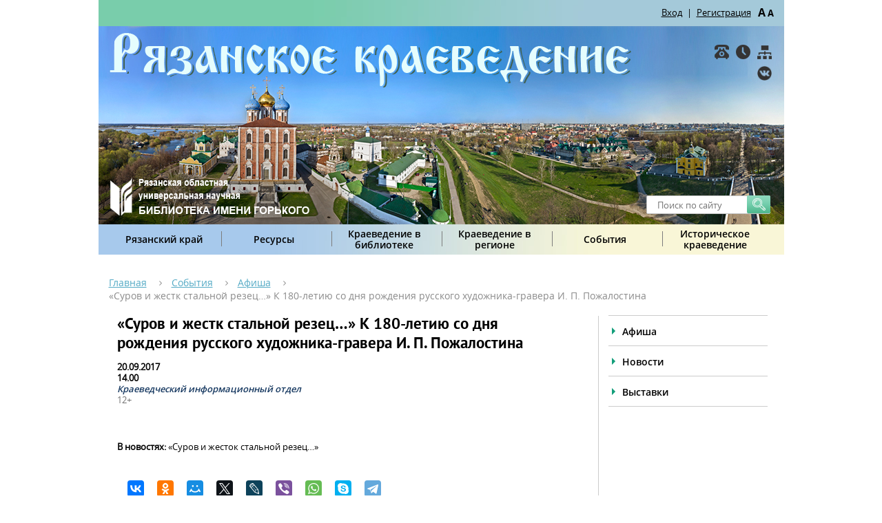

--- FILE ---
content_type: text/html; charset=UTF-8
request_url: https://kraeved.rounb.ru/afisha/%C2%ABsurov-i-zhestk-stalnoj-rezets%C2%BB-k-180-letiju-so-dnja-rozhdenija-russkogo-hudozhnika-gravera-i-p-pozhalostina.html
body_size: 4144
content:
<!DOCTYPE html>
<html>

<head>
    <meta charset='utf-8'>
    <link href='/themes/krayev/assets/css/owl.carousel.css?nocache=1762886828' rel='stylesheet'>
    <link href='/themes/krayev/assets/css/pickmeup.css?nocache=1762886828' rel='stylesheet'>
    <link href='/themes/krayev/assets/css/style.css?nocache=1762886828' rel='stylesheet'>
    <link href='/themes/krayev/assets/css/pager.css?nocache=1762886828' rel='stylesheet'>
    <script src="https://api-maps.yandex.ru/2.1/?lang=ru_RU" type="text/javascript"></script>
    <link href='/themes/krayev/assets/css/jquery.formstyler.css?nocache=1762886828' rel='stylesheet'>
    <link rel="stylesheet" href="/themes/krayev/assets/css/jquery.css?nocache=1762886828">
    <link rel="stylesheet" href="/themes/krayev/assets/css/jquery.fancybox.css?nocache=1762886828">
    <!--        <link href="https://fonts.googleapis.com/css?family=Open+Sans|Roboto" rel="stylesheet"> -->
    <link rel="stylesheet" type="text/css" href="/assets/eccd285c/jquery.fancybox2.css" />
<title>«Суров и жестк стальной резец…» К 180-летию со дня рождения русского художника-гравера  И. П. Пожалостина</title>

        
</head>
<body>
<header>
    <div class='wrapper clearfix'>
        <div class='start'>
            <div class='login'>
                <div class='clearfix'>
                                            <div class='login_button'>
                            <a href='/user/login'  class="enter" >Вход</a>
                        </div>
                        <span>
                                    |
                                </span>
                        <div class='reg_button'>
                            <a href='/user/register'  class="register" >Регистрация</a>
                        </div>
                                        <div id="blindMode" class='size'>
                        <a href='#'>A</a>
                        <a href='#'>A</a>
                    </div>
                </div>
            </div>
        </div>
        <div class='general'>

            <div class='log'>
                <a class="main_logo" href="/" ></a>
                <a class="rounb-link" href='http://rounb.ru/' target="_blank"></a>
            </div>
            <div class='buttons clearfix'>
				<div>
					<a class="main-phone" title="Контакты" href='/kontakty.html'></a>
					<a class="main-time" title="График работы" href='/grafik-raboty.html'></a>
					<a class="main-map" title="Карта сайта" href='/htmlmap'></a>
				</div>
				<div>
					<a class="main-vkontakte" title="ВКонтакте" href='https://vk.com/kraevedryazan'></a>
				</div>
            </div>
            <form action="/search" search>
                <input placeholder="Поиск по сайту" type="text" value="" name="textSearch" id="textSearch" />                <input class='main-search' type='submit' value=' '>
            </form>
        </div>
    </div>
</header>

<div id='menu'>
    <div class='wrapper'>
        <div class='bg'>
            <ul class="" id="mainMenu">
<li class=" has-child"><div class="table_cell"><a href="/ryazanskij-kraj.html">Рязанский край </a></div>
<ul>
<li class=""><div class="table_cell"><a href="/obschaja-informatsija.html">Общая информация</a></div></li>
<li class=""><div class="table_cell"><a href="/goroda-i-rajony.html">Города и районы</a></div></li>
<li class=""><div class="table_cell"><a href="/istorija.html">История</a></div></li>
<li class=""><div class="table_cell"><a href="/simvolika.html">Символика</a></div></li>
<li class=""><div class="table_cell"><a href="/geografija-i-prirodnye-resursy.html">География и природные ресурсы</a></div></li>
<li class=""><div class="table_cell"><a href="/ekonomika.html">Экономика</a></div></li>
<li class=""><div class="table_cell"><a href="/zdravoohranenie.html">Здравоохранение</a></div></li>
<li class=""><div class="table_cell"><a href="/obrazovanie-nauka-i-kultura.html">Образование, наука и культура</a></div></li>
<li class=""><div class="table_cell"><a href="/dostoprimechatelnosti-turizm-i-sport.html">Достопримечательности, туризм и спорт</a></div></li>
<li class=""><div class="table_cell"><a href="/izdanija-o-rjazanskom-krae.html">Издания о Рязанском крае</a></div></li>
<li class=""><div class="table_cell"><a href="/smi">Регион в центральной прессе</a></div></li>
<li class=""><div class="table_cell"><a href="/regionInternet">Регион в Интернете</a></div></li>
</ul>
</li>
<li class=" has-child"><div class="table_cell"><a href="/resursi.html">Ресурсы</a></div>
<ul>
<li class=""><div class="table_cell"><a href="/kraevedcheskie-fondy.html">Краеведческие фонды</a></div></li>
<li class=""><div class="table_cell"><a href="/books">Новинки</a></div></li>
<li class=""><div class="table_cell"><a href="/elektronnyj-kraevedcheskij-katalog.html">Электронный краеведческий каталог</a></div></li>
<li class=""><div class="table_cell"><a href="/elektronnaya-biblioteka.html">Электронная библиотека</a></div></li>
<li class=""><div class="table_cell"><a href="/izdanija">Издания РОУНБ</a></div></li>
<li class=""><div class="table_cell"><a href="/multimedia">Электронные ресурсы</a></div></li>
</ul>
</li>
<li class=" has-child"><div class="table_cell"><a href="/kraevedenie-v-biblioteke.html">Краеведение в библиотеке</a></div>
<ul>
<li class=""><div class="table_cell"><a href="/kraevedcheskij-informatsionnyj-otdel.html">Краеведческий информационный отдел</a></div></li>
<li class=""><div class="table_cell"><a href="/kraevedcheskaja-dejatelnost.html">Краеведческая деятельность</a></div></li>
<li class=""><div class="table_cell"><a href="/kraevedcheskie-konferentsii.html">Краеведческие конференции</a></div></li>
<li class=""><div class="table_cell"><a href="/kluby">Краеведческие клубы</a></div></li>
<li class=""><div class="table_cell"><a href="/project">Проекты</a></div></li>
</ul>
</li>
<li class=" has-child"><div class="table_cell"><a href="/librares">Краеведение в регионе</a></div>
<ul>
<li class=""><div class="table_cell"><a href="/librares">Библиотеки Рязанской области</a></div></li>
<li class=""><div class="table_cell"><a href="/kollegam.html">Коллегам</a></div></li>
<li class=""><div class="table_cell"><a href="/guestBook">Спроси краеведа</a></div></li>
<li class=""><div class="table_cell"><a href="/partners">Партнеры</a></div></li>
</ul>
</li>
<li class=" has-child"><div class="table_cell"><a href="/news">События</a></div>
<ul>
<li class=""><div class="table_cell"><a href="/afisha">Афиша          </a></div></li>
<li class=""><div class="table_cell"><a href="/news">Новости</a></div></li>
<li class=""><div class="table_cell"><a href="/show">Выставки</a></div></li>
</ul>
</li>
<li class=" has-child"><div class="table_cell"><a href="/pagesHistory">Историческое краеведение</a></div>
<ul>
<li class=""><div class="table_cell"><a href="/calendar">Люди. События. Факты</a></div></li>
<li class=""><div class="table_cell"><a href="/pagesHistory">Страницы истории</a></div></li>
<li class=""><div class="table_cell"><a href="/facts">Интересные факты</a></div></li>
<li class=""><div class="table_cell"><a href="/scope">Выдающиеся земляки</a></div></li>
</ul>
</li>
</ul>        </div>
    </div>
</div>
<div id="content_main" >
        <div id='navigation'>
        <div class='wrapper'>
            <div class='bg'>
                <ul class="clearfix">
<li><a href="/">Главная</a></li><li><a>События</a></li><li><a href="/afisha">Афиша</a></li><li><a>«Суров и жестк стальной резец…» К 180-летию со дня рождения русского художника-гравера  И. П. Пожалостина</a></li></ul>            </div>
        </div>
    </div>

 
 <div id='general__one'> 

    <div class='wrapper'>
        <div class='container clearfix'>
            <div class='content  clearfix'>
                <div class='text content_general'>
    <div class="border-right">
        <h1>«Суров и жестк стальной резец…» К 180-летию со дня рождения русского художника-гравера  И. П. Пожалостина</h1>

        

                    <p class="afisha__info date-desc"><strong>20.09.2017</strong></p>
                            <p class="afisha__info  date-desc"><strong>14.00</strong></p>
                                        <em>Краеведческий информационный отдел</em>
            <br/>
                            <p class="afisha__info labelAge">12+</p>
                <br/>

        <p>&nbsp;</p>

                    <div><strong> В новостях:</strong> <a href='/news/%C2%ABsurov-i-zhestok-stalnoj-rezets%C2%BB.html'>«Суров и жесток стальной резец…»</a></div>
        


        <p>&nbsp;<p>

        <div id='slider__foto__news'>
            <div class='slider_news'>
                            </div>
        </div>


        <script src="//yastatic.net/es5-shims/0.0.2/es5-shims.min.js"></script>
        <script src="//yastatic.net/share2/share.js"></script>
        <div class="ya-share2" data-services="vkontakte,facebook,odnoklassniki,moimir,gplus,twitter,lj,viber,whatsapp,skype,telegram"></div>

            </div>
</div>
<div class='sidebar'>
    <div class='nav'>
        <ul id="yw0">
<li class=""><a href="/afisha">Афиша          </a></li>
<li class=""><a href="/news">Новости</a></li>
<li class=""><a href="/show">Выставки</a></li>
</ul>    </div>
</div>            </div>
                    </div>
    </div>
</div>



</div>
<footer class='clearfix'>
    <div class='wrapper'>
        <div class='copy'>

            <a href='http://rounb.ru/'>
                Рязанская областная универсальная
                <br>
                научная библиотека имени Горького
            </a>
            <br>
            <span style="margin-top:5px;">© 2016-2025</span>
        </div>
        <div class='place'>
            390000, г. Рязань,
            <br>
            ул. Ленина, 52
        </div>
        <div class='communication'>
            <a href='tel:8-(4912)-93-55-78'>8-(4912)-93-55-78</a>
            <br>
            <a class='blue' href='mailto:rounb.gorkogo@ryazan.gov.ru'>rounb.gorkogo@ryazan.gov.ru</a>
        </div>
        <div class='sponsor'>
            При поддержке Министерства
            <br>
            культуры Российской Федерации
        </div>
        <div class='calc'>
            <!-- Yandex.Metrika informer -->
            <a href="https://metrika.yandex.ru/stat/?id=45794676&amp;from=informer"
               target="_blank" rel="nofollow"><img src="https://informer.yandex.ru/informer/45794676/3_1_FFFFFFFF_EFEFEFFF_0_pageviews"
                                                   style="width:88px; height:31px; border:0;" alt="Яндекс.Метрика" title="Яндекс.Метрика: данные за сегодня (просмотры, визиты и уникальные посетители)" class="ym-advanced-informer" data-cid="45794676" data-lang="ru" /></a>
            <!-- /Yandex.Metrika informer -->
        </div>
    </div>
</footer>
<script src='/themes/krayev/assets/js/jquery-2.1.4.min.js?nocache=1762886828'></script>
<script src='/themes/krayev/assets/js/jquery.fancybox.js?nocache=1762886828'></script>
<script src='/themes/krayev/assets/js/jquery.formstyler.min.js?nocache=1762886828'></script>
<script src='/themes/krayev/assets/js/owl.carousel.min.js?nocache=1762886828'></script>
<script src='/themes/krayev/assets/js/jquery.pickmeup.min.js?nocache=1762886828'></script>
<script src='/themes/krayev/assets/js/blind-mode.js?nocache=1762886828'></script>
<script src='/themes/krayev/assets/js/main.js?nocache=1762886828'></script>
<script src="/themes/krayev/assets/js/jquery.rating-2.0.js?nocache=1762886828"></script>

<script type="text/javascript">
    $(function(){
        $("#blindMode").blindMode({sizes:[12,14,16]});
    });
</script>
<script type="text/javascript">
    $(document).ready(function() {
        //$(".room_image").fancybox();
        $(".fancybox").fancybox({
            openEffect	: 'none',
            closeEffect	: 'none',
            //   width: 400px,
        });
    });
</script>
<script src="https://culturaltracking.ru/static/js/spxl.js" data-pixel-id="2430"></script>

<!-- Yandex.Metrika counter-->
<script type="text/javascript" >
    (function (d, w, c) {
        (w[c] = w[c] || []).push(function() {
            try {
                w.yaCounter45794676 = new Ya.Metrika({
                    id:45794676,
                    clickmap:true,
                    trackLinks:true,
                    accurateTrackBounce:true,
                    webvisor:true
                });
            } catch(e) { }
        });

        var n = d.getElementsByTagName("script")[0],
            s = d.createElement("script"),
            f = function () { n.parentNode.insertBefore(s, n); };
        s.type = "text/javascript";
        s.async = true;
        s.src = "https://mc.yandex.ru/metrika/watch.js";

        if (w.opera == "[object Opera]") {
            d.addEventListener("DOMContentLoaded", f, false);
        } else { f(); }
    })(document, window, "yandex_metrika_callbacks");
</script>
<noscript><div><img src="https://mc.yandex.ru/watch/45794676" style="position:absolute; left:-9999px;" alt="" /></div></noscript>
<!-- /Yandex.Metrika counter-->

<script type="text/javascript" src="/assets/eccd285c/jquery.fancybox2.pack.js"></script>
<script type="text/javascript">
/*<![CDATA[*/
jQuery(function($) {

			$('a.replay,a.register,a.enter').fancybox({'type':'ajax','imageScale':false,'Height':'auto','scrolling':'no','padding':'\x280,0,0,0\x29'});
		
});
/*]]>*/
</script>
</body>
</html>


--- FILE ---
content_type: text/css
request_url: https://kraeved.rounb.ru/themes/krayev/assets/css/style.css?nocache=1762886828
body_size: 66118
content:
html, body, div, span, applet, object, iframe,
h1, h2, h3, h4, h5, h6, p, blockquote, pre,
a, abbr, acronym, address, big, cite, code,
del, dfn, em, img, ins, kbd, q, s, samp,
small, strike, strong, sub, sup, tt, var,
b, u, i, center,
dl, dt, dd, ol, ul, li,
fieldset, form, label, legend,
table, caption, tbody, tfoot, thead, tr, th, td,
article, aside, canvas, details, embed,
figure, figcaption, footer, header, hgroup,
menu, nav, output, ruby, section, summary,
time, mark, audio, video {
    margin: 0;
    padding: 0;
    border: 0;
    font: inherit;
    font-size: 100%;
    vertical-align: baseline; }

html {
    font-size: 10px;
    line-height: 1rem; }

ol, ul {
    list-style: none; }

table {
    border-collapse: collapse;
    border-spacing: 0; }

caption, th, td {
    text-align: left;
    font-weight: normal;
    vertical-align: middle; }

q, blockquote {
    quotes: none; }

q:before, q:after, blockquote:before, blockquote:after {
    content: "";
    content: none; }

a img {
    border: none; }

a {
    text-decoration: none; }

article, aside, details, figcaption, figure, footer, header, hgroup, main, menu, nav, section, summary {
    display: block; }

input[type='submit'] {
    border: 0;
    cursor: pointer;
    -webkit-appearance: none;
    -moz-appearance: none;
    appearance: none; }

input {
    box-sizing: border-box;
    padding: 0 10px; }

textarea {
    box-sizing: border-box;
    padding: 5px 10px; }
/*
@font-face {
    font-family: 'pt_sansbold';
    src: url("../fonts/ptsansbold-webfont.eot");
    src: url("../fonts/ptsansbold-webfont.eot?#iefix") format("embedded-opentype"), url("../fonts/ptsansbold-webfont.woff2") format("woff2"), url("../fonts/ptsansbold-webfont.woff") format("woff"), url("../fonts/ptsansbold-webfont.ttf") format("truetype");
    font-weight: normal;
    font-style: normal; }
@font-face {
    font-family: 'open_sansregular';
    src: url("../fonts/opensans-regular-webfont.eot");
    src: url("../fonts/opensans-regular-webfont.eot?#iefix") format("embedded-opentype"), url("../fonts/opensans-regular-webfont.woff2") format("woff2"), url("../fonts/opensans-regular-webfont.woff") format("woff"), url("../fonts/opensans-regular-webfont.ttf") format("truetype");
    font-weight: normal;
    font-style: normal; }
@font-face {
    font-family: 'open_sanssemibold';
    src: url("../fonts/opensans-semibold-webfont.eot");
    src: url("../fonts/opensans-semibold-webfont.eot?#iefix") format("embedded-opentype"), url("../fonts/opensans-semibold-webfont.woff2") format("woff2"), url("../fonts/opensans-semibold-webfont.woff") format("woff"), url("../fonts/opensans-semibold-webfont.ttf") format("truetype");
    font-weight: normal;
    font-style: normal; }
@font-face {
    font-family: 'open_sansbold';
    src: url("../fonts/opensans-bold-webfont.eot");
    src: url("../fonts/opensans-bold-webfont.eot?#iefix") format("embedded-opentype"), url("../fonts/opensans-bold-webfont.woff2") format("woff2"), url("../fonts/opensans-bold-webfont.woff") format("woff"), url("../fonts/opensans-bold-webfont.ttf") format("truetype");
    font-weight: normal;
    font-style: normal; }
@font-face {
    font-family: 'robotomedium';
    src: url("../fonts/roboto-medium-webfont.eot");
    src: url("../fonts/roboto-medium-webfont.eot?#iefix") format("embedded-opentype"), url("../fonts/roboto-medium-webfont.woff2") format("woff2"), url("../fonts/roboto-medium-webfont.woff") format("woff"), url("../fonts/roboto-medium-webfont.ttf") format("truetype");
    font-weight: normal;
    font-style: normal; }

@font-face {
    font-family: 'ralewayregular';
    src: url("../fonts/raleway-regular-webfont.eot");
    src: url("../fonts/raleway-regular-webfont.eot?#iefix") format("embedded-opentype"), url("../fonts/raleway-regular-webfont.woff2") format("woff2"), url("../fonts/raleway-regular-webfont.woff") format("woff"), url("../fonts/raleway-regular-webfont.ttf") format("truetype");
    font-weight: normal;
    font-style: normal; }
@font-face {
    font-family: 'pt_sansregular';
    src: url("../fonts/ptsansregular-webfont.eot");
    src: url("../fonts/ptsansregular-webfont.eot?#iefix") format("embedded-opentype"), url("../fonts/ptsansregular-webfont.woff2") format("woff2"), url("../fonts/ptsansregular-webfont.woff") format("woff"), url("../fonts/ptsansregular-webfont.ttf") format("truetype");
    font-weight: normal;
    font-style: normal; }
*/
@font-face {
    font-family: 'pt_sansbold';
    src: url("../fonts/ptsansbold-webfont.woff2") format("woff2");
    font-weight: normal;
    font-style: normal;
}
@font-face {
    font-family: 'open_sansregular';

    src: url("../fonts/opensans-regular-webfont.woff2") format("woff2");
    font-weight: normal;
    font-style: normal;
}
@font-face {
    font-family: 'open_sanssemibold';

    src: url("../fonts/opensans-semibold-webfont.woff2") format("woff2");
    font-weight: normal;
    font-style: normal;
}
@font-face {
    font-family: 'open_sansbold';
    src: url("../fonts/opensans-bold-webfont.woff2") format("woff2");
    font-weight: normal;
    font-style: normal;
}
@font-face {
    font-family: 'robotomedium';
    src: url("../fonts/roboto-medium-webfont.woff2") format("woff2");
    font-weight: normal;
    font-style: normal;
}

@font-face {
    font-family: 'ralewayregular';
    src: url("../fonts/raleway-regular-webfont.woff2") format("woff2");
    font-weight: normal;
    font-style: normal;
}
@font-face {
    font-family: 'pt_sansregular';
    src: url("../fonts/ptsansregular-webfont.woff2") format("woff2");
    font-weight: normal;
    font-style: normal;
}
.clearfix:after {
    content: '';
    clear: both;
    display: table;
}

h1 {
    color: #000000;
    font-size: 2.3rem;
    font-family: "pt_sansbold"; }

h2 {
    color: #000000;
    font-size: 1.8rem;
    font-family: "pt_sansbold"; }

h3 {
    font-family: "pt_sansbold";
    color: #2c2c2c;
    font-size: 1.6rem; }

h4 {
    color: #000000;
    font-size: 1.3rem;
    font-family: "pt_sansbold"; }

body,
a,
em,
input,
textarea {
    font-family: "open_sansregular";
    font-size: 1.3rem;
    line-height: 1.6rem;
    color: #000000; }

body {
    /*background: url("../images/bg.jpg") repeat center center; */
}

body {
    min-width: 1015px; }
.left{
    float:left;
}
.wrapper {
    max-width: 995px;
    margin: 0 auto;
    padding: 0 10px; }

header .start {
    height: 38px;
    background: url("../images/bg_login.jpg") no-repeat center; }
header .login {
    float: right;
    /*font-family: "ralewayregular";*/
    /*    width: 216px;*/
    padding-top: 10px;
}
.reg_button{
    padding-right: 10px;
}
header .login .login_button {
    float: left;
    margin-right: 7px; }
header .login .login_button a {
    text-decoration: underline; }
header .login .login_button a:hover {
    text-decoration: none; }
header .login .reg_button {
    margin-left: 7px;
    float: left; }
header .login .reg_button a {
    text-decoration: underline; }
header .login .reg_button a:hover {
    text-decoration: none; }
header .login span {
    float: left; }
header .login .size {
    float: right;
    margin-right: 15px; }
header .login .size a {
    font-family: "open_sansbold";
    font-size: 1.6rem; }
header .login .size a:last-child {
    font-size: 1.3rem; }
header .general {
    height: 288px;
    background: url("../images/bg_header.jpg") no-repeat center center; }
header .general .log {
    float: left;
    margin: 140px 0 0 16px; }
header .general .buttons {
    float: right;
    margin-top: 27px;
    margin-right: 8px; }
header .general .buttons a {
    display: block;
    width: 21px;
    height: 21px;
    float: left;
    margin-right: 10px; }
header .general .buttons a.main-phone {
    background: url("../images/sprite.png") no-repeat 0 0; }
header .general .buttons a.main-time {
    background: url("../images/sprite.png") no-repeat -36px 0; }
header .general .buttons a.main-map {
    background: url("../images/sprite.png") no-repeat -138px 0; }

#menu {
	background: url(../images/bg_menu.jpg) no-repeat center center;
    height: 44px; }
#menu .bg {
    /*border-bottom: 1px solid #cccccc;*/
    background: url("../images/bg_menu.jpg") no-repeat center center; }
#menu ul {
    text-align: center;
    padding: 0 15px; }
#menu ul li {
    float: left;
    text-align: center;
    width: 160px;
    position: relative; }
#menu ul li:before {
    content: "";
    position: absolute;
    height: 22px;
    border-right: 1px solid #7d7d7d;
    top: 10px;
    right: -4px; }
#menu ul li .table_cell {
    display: table-cell;
    vertical-align: middle;
    width: 160px;
    height: 44px; }
#menu ul li:last-child:before {
    display: none; }

#navigation .bg {
    background: #ffffff;
    padding: 31px 0 0 15px; }
#navigation ul li {
    float: left;
    margin-right: 36px;
    position: relative; }
#navigation ul li a {
    font-size: 1.4rem;
    line-height: 1.9rem;
    font-family: "open_sansregular";
    color: #54aac5;
    text-decoration: underline;
    /*font-family: "ralewayregular";*/
}
#navigation ul li a:hover {
    text-decoration: none; }
#navigation ul li:before {
    content: "";
    position: absolute;
    top: 7px;
    right: -22px;
    width: 4px;
    height: 7px;
    background: url("../images/sprite2.png") no-repeat -89px -81px; }
#navigation ul li:last-child:before {
    display: none; }
#navigation ul li:last-child a {
    text-decoration: none;
    color: #8b8b8b; }

#general__one .container {
    background: #ffffff;
    padding-bottom: 40px; }
#general__one .content {
    margin-left: 27px;
}
#general__one .content.w712px {
    float: left;
    width: 687px;
}
#general__one .content .maps {
    width: 233px;
    float: left; }
#general__one .content .maps .nav {
    margin-top: 35px; }
#general__one .content .maps .nav ul li {
    border-top: 1px solid #cccccc; }
#general__one .content .maps .nav ul li a {
    font-size: 1.4rem;
    /*    font-family: "pt_sansregular";*/
    font-family: "open_sansregular";
    display: block;
    padding: 15px 0 12px 20px;
    position: relative; }
#general__one .content .maps .nav ul li a:before {
    content: "";
    position: absolute;
    top: 17px;
    left: 5px;
    border-left: 5px solid #139e7a;
    border-right: 5px solid transparent;
    border-top: 5px solid transparent;
    border-bottom: 5px solid  transparent; }
#general__one .content .maps .nav ul li a:hover {
    color: #139e7a; }
#general__one .content .maps .nav ul li:last-child {
    border-bottom: 1px solid #cccccc; }
#general__one .content .maps .slider {
    margin-top: 16px; }
#general__one .content .maps .slider .owl-controls {
    text-align: center;
    margin: -30px 0 20px 0; }
#general__one .content .maps .slider .owl-controls .owl-buttons {
    position: absolute;
    z-index: 2;
    top: 50%;
    left: -20px;
    width: 100%;
    height: 0;
    margin-top: -31px;
    padding: 0 20px;
    box-sizing: border-box; }
#general__one .content .maps .slider .owl-controls .owl-buttons > div {
    width: 16px;
    height: 31px;
    opacity: .5;
    -webkit-transition: all 0.3s ease;
    -ms-transition: all 0.3s ease;
    -moz-transition: all 0.3s ease;
    -o-transition: all 0.3s ease;
    transition: all 0.3s ease; }
#general__one .content .maps .slider .owl-controls .owl-buttons .owl-prev {
    background: url("../images/sprite.png") no-repeat -65px 0;
    float: left; }
#general__one .content .maps .slider .owl-controls .owl-buttons .owl-prev:hover {
    opacity: 1; }
#general__one .content .maps .slider .owl-controls .owl-buttons .owl-next {
    background: url("../images/sprite.png") no-repeat -87px 0;
    float: right; }
#general__one .content .maps .slider .owl-controls .owl-buttons .owl-next:hover {
    opacity: 1; }
#general__one .content .maps .slider .owl-item p {
    padding-top: 10px;
    line-height: 20px; }
#general__one .content .map {
    float: left;
    margin: 74px 0 0 83px;
    position: relative; }
#general__one .content .map .maker_1 {
    top: 150px;
    left: 100px; }
#general__one .content .map [class*='maker'] {
    font-family: "pt_sansbold";
    position: absolute;
    color: #d1d1d1;
    font-size: 0.875rem;
    text-align: right;
    line-height: 16px;
    pointer-events: none;
}
#general__one .content .map .maker_1 {
    color: #4d4d4d;
    top: 97px;
    left: 87px;
    font-size: 1rem; }
#general__one .content .map .maker_2 {
    top: 24px;
    left: -24px; }
#general__one .content .map .maker_3 {
    top: -32px;
    left: 123px; }
#general__one .content .map .maker_4 {
    top: -7px;
    left: 273px;
    text-align: left; }
#general__one .content .map .maker_5 {
    top: 149px;
    left: 338px;
    text-align: left; }
#general__one .content .map .maker_6 {
    top: 250px;
    left: 301px; }
#general__one .content .map .maker_7 {
    top: 325px;
    left: 99px; }
#general__one .content .map .maker_8 {
    top: 299px;
    left: -37px; }
#general__one .content .map .maker_9 {
    top: 208px;
    left: -63px; }
#general__one .content .map .maker_10 {
    color: #4d4d4d;
    font-size:1rem;
    top: 74px;
    left: 63px; }
#general__one .content .map .maker_11 {
    color: #4d4d4d;
    font-size:1rem;
    top: 125px;
    left: 28px; }
#general__one .content .map .maker_12 {
    color: #4d4d4d;
    font-size:1rem;
    top: 167px;
    left: 18px; }
#general__one .content .map .maker_13 {
    color: #4d4d4d;
    font-size:1rem;
    top: 180px;
    left: 67px; }
#general__one .content .map .maker_14 {
    color: #4d4d4d;
    font-size:1rem;
    top: 210px;
    left: 40px; }
#general__one .content .map .maker_15 {
    color: #4d4d4d;
    font-size:1rem;
    top: 244px;
    left: 27px; }
#general__one .content .map .maker_16 {
    color: #4d4d4d;
    font-size:1rem;
    top: 29px;
    left: 117px; }
#general__one .content .map .maker_17 {
    color: #4d4d4d;
    font-size:1rem;
    top: 160px;
    left: 87px; }
#general__one .content .map .maker_18 {
    color: #4d4d4d;
    font-size:1rem;
    top: 194px;
    left: 98px; }
#general__one .content .map .maker_19 {
    color: #4d4d4d;
    font-size:1rem;
    top: 241px;
    left: 114px; }
#general__one .content .map .maker_20 {
    color: #4d4d4d;
    font-size:1rem;
    top: 268px;
    left: 105px; }
#general__one .content .map .maker_21 {
    text-align:left;
    width:5px;
    line-height:9px;
    color: #4d4d4d;
    font-size:1rem;
    top: 115px;
    left: 135px; }
#general__one .content .map .maker_22 {
    color: #4d4d4d;
    font-size:1rem;
    top: 132px;
    left: 183px; }
#general__one .content .map .maker_23 {
    color: #4d4d4d;
    font-size:1rem;
    top: 43px;
    left: 220px; }
#general__one .content .map .maker_24 {
    color: #4d4d4d;
    font-size:1rem;
    top: 63px;
    left: 280px; }
#general__one .content .map .maker_25 {
    color: #4d4d4d;
    font-size:1rem;
    top: 95px;
    left: 241px; }
#general__one .content .map .maker_26 {
    color: #4d4d4d;
    font-size:1rem;
    top: 108px;
    left: 300px; }
#general__one .content .map .maker_27 {
    color: #4d4d4d;
    font-size:1rem;
    top: 140px;
    left: 270px; }
#general__one .content .map .maker_28 {
    color: #4d4d4d;
    font-size:1rem;
    top: 190px;
    left: 250px; }
#general__one .content .map .maker_29 {
    color: #4d4d4d;
    font-size:1rem;
    top: 137px;
    left: 220px; }
#general__one .content .map .maker_30 {
    color: #4d4d4d;
    font-size:1rem;
    top: 175px;
    left: 193px; }
#general__one .content .map .maker_31 {
    color: #4d4d4d;
    font-size:1rem;
    top: 187px;
    left: 157px; }
#general__one .content .map .maker_32 {
    color: #4d4d4d;
    font-size:1rem;
    top: 225px;
    left: 145px; }
#general__one .content .map .maker_33 {
    color: #4d4d4d;
    font-size:1rem;
    top: 230px;
    left: 194px; }
#general__one > div > div > div.content.w712px.clearfix > div:nth-child(4) {
    margin-top: 39px; }
#general__one .content .type_block .subtitle {
    /*width: 713px;*/
    height: 42px;
    margin-bottom: 10px;
    background: url("../images/bg_title.png") repeat center center; }
#general__one .content .type_block .subtitle span {
    float: left;
    font-size: 1.4rem;
    /*font-weight:600;*/
    color: #2c2c2c;
    /*    font-family: "pt_sansbold";*/
    font-family: "open_sanssemibold";
    margin: 12px 0 0 17px; }
#general__one .content .type_block .subtitle a {
    float: right;
    margin: 10px 13px 0 0;
    /*    font-family: "pt_sansregular";*/
    font-family: "open_sansregular";
    color: #2c2c2c;
    font-size: 1.3rem;
    text-decoration: underline; }
#general__one .content .type_block .subtitle a:hover {
    text-decoration: none; }
#general__one .content .type_block .block > div {
    width: 49%;
    padding-left:10px;
    float: left; }
#general__one .content .type_block .block > div:last-child {
    box-sizing: border-box;
    padding-left: 12px; }
#general__one .content .type_block .block > div .date_first {
    font-family: "pt_sansbold";
    font-size: 1.1rem;
    padding-bottom: 12px; }
#general__one .content .type_block .block > div a {
    /*    font-family: "pt_sansbold";*/
    font-family: "open_sanssemibold";
    font-size: 1.4rem;
    color: #54aac5; }
#general__one .content .type_block .block > div a:hover {
    color: #139e7a; }
#general__one .content .type_block .block > div p {
    font-size: 1.3rem;
    line-height: 18px;
    padding: 5px 0;
    /*    font-family:  "pt_sansregular";*/
    font-family: open_sansregular;}
#general__one .content .type_block .block > div .info_shear {
    margin-top: 10px;
    padding-right: 41px;
    margin-bottom: 15px;}
#general__one .content .type_block .block > div .info_shear .date {
    float: left;
    /*    font-family: "pt_sansbold";*/
    font-family: "open_sanssemibold";
    font-size: 1.4rem;
    color: #000; }
#general__one .content .type_block .block > div .info_shear .more {
    float: right;
    font-size: 1.1rem;
    /*    font-family: "pt_sansregular";*/
    font-family: "open_sansregular";
    color: #54aac5; }
#general__one .content .items {
    margin-top: 30px; }
#general__one .content .items ul li {
    float: left;
    width: 163px;
    margin-right: 7px; }
#general__one .content .items ul li img {
    margin-top: 13px; }
#general__one .content .items ul li .name_title {
    background: url("../images/bg_items_title.jpg") repeat center center;
    width: 163px;
    height: 42px;
    text-align: center;
    line-height: 42px;
    /*    font-family: "pt_sansbold";*/
    font-family: "open_sanssemibold";
    color: #2c2c2c;
    font-size: 1.4rem; }
#general__one .content .items ul li a {
    font-size: 1.3rem;
    /*    font-family: "pt_sansregular";*/
    font-family: "open_sansregular";
    color: #149e7a;
    text-align: center;
    display: block;
    margin-top: 6px;
    line-height: 20px;
    text-decoration: underline; }
#general__one .content .items ul li a:hover {
    color: #54aac5;
    text-decoration: none; }
#general__one .content .items ul li .phone,
#general__one .content .items ul li .worktime {
    border-bottom: 1px solid #cccccc;
    margin-top: 17px;
    padding-bottom: 15px; }
#general__one .content .items ul li .phone span,
#general__one .content .items ul li .worktime span {
    display: block;
    color: #149e7a;
    font-family: "open_sanssemibold";
    /*    font-family: "pt_sansbold";*/
    font-size: 1.3rem; }
#general__one .content .items ul li .phone p,
#general__one .content .items ul li .worktime p {
    font-size: 1.3rem;
    color: #2c2c2c;
    /*    font-family: "pt_sansregular";*/
    font-family: "open_sansregular";}
#general__one .content .items ul li .worktime p {
    padding-top: 5px; }
#general__one .content .items ul li .worktime + a {
    text-align: left; }
#general__one .content .items ul li:last-child {
    margin-right: 0; }

#general__one .content .items ul li a.underline_none,
#general__one .sidebar .type_news a.underline_none{
    text-decoration: none;
}
#general__one .content .items ul li a.underline_none:hover   .name_title,
#general__one .sidebar .type_news a.underline_none:hover   .title{
    color: #ffffff;
}


#general__one .content .text .first_type .img {
    float: left;
    margin-right: 15px; }
#general__one .content .text .first_type p {
    /*    font-family: "pt_sansregular";*/
    font-family: "open_sansregular";
    font-size: 1rem;
    line-height: 19px; }
#general__one .content .text {
    padding-top: 20px;
}
#general__one .content .video_container .text {
    padding-top: 0;
}
#general__one .content .text h1 {
    /*margin-top: 20px;*/
    font-size: 2.3rem;
    line-height: 2.8rem;
}
#general__one .content .text h2 {
    color: #54aac5;
    padding: 17px 0 10px;
    line-height: 28px; }
#general__one .content .text h3 {
    height: 42px;
    margin-top: 17px;
    line-height: 42px;
    background: url("../images/bg_title.png") repeat center center;
    padding-left: 15px;
    margin-bottom: 15px;
    /*    font-family: "pt_sansbold";*/
    font-family: "open_sanssemibold";
    font-size: 1.6rem; }
#general__one .content .text h4 {
    color: #149e7a;
    padding-top: 20px; }
#general__one .content .text p {
    line-height: 1.6rem;
    font-size: 1.3rem;
    margin: 1rem 0; }
#general__one .content .news_container .text p {
    margin:  0; }

#general__one .content .text ul {
    display: block;
    line-height: 1.6rem;
    font-size: 1.3rem;
}
#general__one .content .text ul li:not(.pagination_news ul li ){
    display: list-item;
    list-style-type: disc;
    margin: 0.5rem 0 0.5rem 1.2rem;
}

/*#general__one .content .text p strong {
    font-family: "open_sansbold"; }*/


#general__one .content .text p a {
    text-decoration: underline;
    color: #149e7a; }
#general__one .content .text p a:hover {
    text-decoration: none; }
#general__one .content .text p.pt11 {
    padding-top: 11px; }
#general__one .content .text em {
    font-size: 1.3rem;
    font-family: "open_sanssemibold";
    font-style: italic;
    color: #173961;
    padding: 15px 0; }
#general__one .content .text strong {
    font-weight: 600;
    font-size: 1.3rem;
}
#general__one .content .text .text-image {
    float: left;
    margin-right: 10px;
}
#general__one .content .text ul.list_type {
    padding-left: 10px;
    padding-bottom: 5px; }
#general__one .content .text ul.list_type li {
    position: relative;
    font-size: 1rem;
    line-height: 24px;
    /*    font-family: "pt_sansregular";*/
    font-family: "open_sansregular";}
#general__one .content .text ul.list_type li:before {
    content: "";
    position: absolute;
    top: 10px;
    left: -10px;
    width: 6px;
    height: 6px;
    -webkit-border-radius: 50%;
    -ms-border-radius: 50%;
    -moz-border-radius: 50%;
    -o-border-radius: 50%;
    border-radius: 50%;
    background: #a9cbda; }
#general__one .content .text ul.number_list {
    padding-bottom: 5px; }
#general__one .content .text ul.number_list li {
    position: relative;
    font-size: 1rem;
    line-height: 23px;
    /*    font-family: "pt_sansregular";*/
    font-family: "open_sansregular";}
#general__one .content .text ul.number_list li span {
    color: #54aac5;
    /*    font-family: "pt_sansbold";*/
    font-family: "open_sanssemibold";}
#general__one .content .text .title {
    font-size: 1.125rem;
    text-transform: uppercase;
    font-family: "open_sansbold";
    padding: 30px 0; }
#general__one .content .text table {
    margin-bottom: 30px;
    margin-top: 15px; }
#general__one .content .text table tr td {
    border: 1px solid #c2c2c2;
    font-size: 1rem;
    /*    font-family: "pt_sansregular";*/
    font-family: "open_sansregular";
    padding: 15px; }
#general__one .sidebar {
    /*    border-left: 1px solid #cccccc;*/
    float: right;
    width: 243px;
    margin: 34px 12px 0 0;
    /*    text-align: center; */
}
#general__one .sidebar .type_news .title {
    /*    font-family: "pt_sansbold";*/
    font-family: "open_sanssemibold";
    font-size: 1.3rem;
    color: #2c2c2c;
    width: 243px;
    /*height: 42px;*/
    /*line-height: 42px;*/
    padding: 15px 0px;
    background: #82d0ad;
    text-align: left;
    box-sizing: border-box;
    padding-left: 10px; }
#general__one .sidebar .type_news .date {
    /*    font-family: "pt_sansbold";*/
    font-family: "open_sanssemibold";
    color: #139e7a;
    font-size: 1.3rem;
    text-align: left;
    margin-top: 14px; }
#general__one .sidebar .type_news a {
    /*    font-family: "pt_sansregular";*/
    font-family: "open_sansregular";
    font-size: 1.3rem;
    display: block;
    text-align: left;
    margin-top: 12px;
    line-height: 19px; }
#general__one .sidebar .type_news a.all_show {
    color: #139e7a;
    text-align: center;
    font-family: "pt_sansbold";
    font-family: "open_sanssemibold";}
#general__one .sidebar .type_news a:hover {
    color: #139e7a; }
#general__one .sidebar .calendar_list {
    margin-top: 15px; }
#general__one .sidebar .calendar_list #dialog .pickmeup {
    width: 245px;
    height: 238px;
    background: none; }
#general__one .sidebar .calendar_list #dialog .pickmeup .pmu-instance {
    width: auto;
    padding: 0; }
#general__one .sidebar .calendar_list #dialog .pickmeup .pmu-instance nav:first-child {
    margin: 0 auto;
    width: 243px;
    height: 40px;
    border: 1px solid #444444;
    background: url("../images/bg_data_title.jpg") repeat center center; }
#general__one .sidebar .calendar_list #dialog .pickmeup .pmu-instance .pmu-day-of-week {
    height: 22px;
    background: url("../images/bg_weak.jpg") no-repeat center center; }
#general__one .sidebar .calendar_list #dialog .pickmeup .pmu-instance .pmu-day-of-week div {
    width: 35px;
    color: #b4b3b3;
    font-size: 0.5625rem;
    font-family: "pt_sansregular";
    font-family: "open_sansregular";
    text-transform: uppercase;
    line-height: 22px; }
#general__one .sidebar .calendar_list #dialog .pickmeup .pmu-instance .pmu-button {
    width: 35px;
    height: 35px;
    background: url("../images/bg_number.jpg") no-repeat center center;
    font-size: 1.1rem;
    line-height: 35px;
    /*    font-family: "pt_sansbold";*/
    font-family: "open_sanssemibold";
    color: #666666; }
#general__one .sidebar .calendar_list #dialog .pickmeup .pmu-instance .pmu-button.pmu-next {
    background: none !important;
    line-height: 43px;
    font-size: 1.375rem; }
#general__one .sidebar .calendar_list #dialog .pickmeup .pmu-instance .pmu-button.pmu-prev {
    background: none !important;
    line-height: 43px;
    font-size: 1.375rem; }
#general__one .sidebar .calendar_list #dialog .pickmeup .pmu-instance .pmu-button.pmu-month {
    width: 170px;
    background: none !important;
    line-height: 38px;
    /*    font-family: "pt_sansbold";*/
    font-family: "open_sanssemibold";
    font-size: 1.3rem;
    color: #000000; }
#general__one .sidebar .calendar_list #dialog .pickmeup .pmu-instance .pmu-button.pmu-not-in-month {
    color: #b4b3b3; }
#general__one .sidebar .calendar_list #dialog .pickmeup .pmu-instance .pmu-button.pmu-selected {
    background: #a3cad8; }
#general__one .sidebar .calendar_list #dialog .pickmeup .pmu-instance .pmu-button:hover {
    background: #58d2b2; }
#general__one .sidebar .partners ul {
    padding-bottom: 30px; }
#general__one .sidebar .partners ul li {
    text-align: center;
    margin-top: 17px; }
#general__one .sidebar .line {
    border-top: 1px solid #cccccc;
    margin: 33px auto 20px;
    width: 220px; }
#general__one .sidebar .nav {
    margin: -15px 12px 0 0;
    text-align: left; }
#general__one .sidebar .nav ul li {
    border-top: 1px solid #cccccc; }
#general__one .sidebar .nav ul li a {
    font-size: 1.4rem;
    /*    font-family: "pt_sansregular";*/
    font-family: "open_sanssemibold";
    display: block;
    padding: 15px 0 12px 20px;
    position: relative; }
#general__one .sidebar .nav ul li a:before {
    content: "";
    position: absolute;
    top: 17px;
    left: 5px;
    border-left: 5px solid #139e7a;
    border-right: 5px solid transparent;
    border-top: 5px solid transparent;
    border-bottom: 5px solid  transparent; }
#general__one .sidebar .nav ul li a:hover {
    color: #139e7a; }
#general__one .sidebar .nav ul li:last-child {
    border-bottom: 1px solid #cccccc; }

#slider .bg {
    background: #f3f3f3;
    padding: 0 0 10px 0; }
#slider .slider {
    width: 900px;
    margin: 0 auto 0; }
#slider .slider .owl-item > div {
    display: table-cell;
    vertical-align: middle;
    text-align: center;
    width: 180px;
    height: 112px;
    filter: grayscale(100%);
}
#slider .slider .owl-item > div:hover {
    filter: none;
}
#slider .slider .owl-controls {
    text-align: center;
    margin: -30px 0 20px 0; }
#slider .slider .owl-controls .owl-buttons {
    position: absolute;
    z-index: 2;
    top: 50%;
    left: 50%;
    width: 980px;
    margin-left: -490px;
    height: 0;
    margin-top: -14px;
    padding: 0 10px;
    box-sizing: border-box; }
#slider .slider .owl-controls .owl-buttons > div {
    width: 16px;
    height: 31px;
    opacity: .5;
    -webkit-transition: all 0.3s ease;
    -ms-transition: all 0.3s ease;
    -moz-transition: all 0.3s ease;
    -o-transition: all 0.3s ease;
    transition: all 0.3s ease; }
#slider .slider .owl-controls .owl-buttons .owl-prev {
    background: url("../images/sprite.png") no-repeat -65px 0;
    float: left; }
#slider .slider .owl-controls .owl-buttons .owl-prev:hover {
    opacity: 1; }
#slider .slider .owl-controls .owl-buttons .owl-next {
    background: url("../images/sprite.png") no-repeat -87px 0;
    float: right; }
#slider .slider .owl-controls .owl-buttons .owl-next:hover {
    opacity: 1; }

footer {
    height: 93px;
    background: url("../images/bg_footer.jpg") no-repeat center center; }
footer .copy {
    float: left;
    color: #ffffff;
    margin: 27px 0 0 -1px;
    padding-left: 15px; }
footer .copy span {
    float: left;
    margin-right: 8px;
    line-height: 18px; }
footer .copy a {
    color: #54aac5;
    float: left;
    line-height: 17px;
    font-family: "open_sansregular";
    text-decoration: underline;
    display: block; }
footer .copy a:hover {
    text-decoration: none; }
footer .place {
    float: left;
    font-family: "open_sansregular";
    color: #ffffff;
    margin: 27px 0 0 50px;
    line-height: 22px; }
footer .sponsor {
    float: left;
    font-family: "open_sansregular";
    color: #ffffff;
    margin: 34px 0 0 45px;
    /*    line-height: 22px;*/
    font-size: 1.2rem}
footer .communication {
    float: left;
    margin: 27px 0 0 22px;
    line-height: 22px; }
footer .communication a {
    font-family: "open_sansregular";
    font-size: 1.11rem;
    line-height: 22px;
    color: #ffffff; }
footer .communication a.blue {
    color: #54aac5; }
footer .communication a:last-child {
    text-decoration: underline; }
footer .communication a:last-child:hover {
    text-decoration: none; }
footer .create {
    float: left;
    position: relative;
    margin: 30px 0 0 32px;
    text-align: right; }
footer .create a {
    font-family: "open_sanssemibold";
    color: #ffffff;
    font-size: 1.11rem; }
footer .create:before {
    content: "";
    width: 26px;
    height: 27px;
    /*background: url("../images/lode.png") no-repeat center;*/
    background: url("../images/adyn.ico") no-repeat center;
    position: absolute;
    top: 2px;
    right: -30px; }
footer .calc {
    float: right;
    margin: 25px 7px 0 0; }

/*#ui-datepicker-div {
    position: static !important;
    display: block !important; }*/
#ui-datepicker-div{
    z-index: 100 !important;
    font-size: 0.9rem;
}
#ui-datepicker-div .ui-datepicker-calendar tr td a{
    font-size: 0.9rem;
}
#mainMenu > li {
    position: relative;
}
#mainMenu > li a{
    font-size: 1.4rem;
}
#mainMenu li > ul {
    display: none;
    z-index: 103;
    position: absolute;
    left: 0px;
    background-color: #e9e9e9;
}
#mainMenu li:last-child > ul {
    left: auto;
    right: 0px;
}
#mainMenu li > ul > a {
    display: block;
    line-height: 4rem;
}
#mainMenu li > ul .table_cell {
    width: 100%;
    line-height: 44px;
    display: block;
}
#mainMenu li > ul > li {
    display: block;
    text-align: left;
    width: auto;
    white-space: nowrap;
    float: none;
}
#mainMenu li > ul > li:before {
    content: none;
}
#mainMenu li:hover > ul {
    display: block;
}

#mainMenu li > ul > li {
    border-bottom: solid 1px #cccccc;
}
#mainMenu li > ul > li:last-child {
    border-bottom: solid 1px transparent;
}

/*# sourceMappingURL=style.css.map */


.news_container > div {
    margin-top: 20px;
    padding-bottom: 20px;
    /*   border-bottom: 1px solid #cccccc; */
    width: 100%;
}
.news_container > div.clearfix {
    border-bottom: 1px solid #cccccc;
}

.news_container > div img {
    float: left; }
.news_container > div .text {
}
.news_container > div .text {
    float: left;
    width: 100%;
    margin-left: 10px;
}
.news_container > div .image_right.text {
    float: left;
    width: 433px;
    padding-left: 10px;
}
.news_container.text_only > div .text {
}
.news_container > div .text .name {
        padding-bottom: 6px;
    /*    font-weight: 600;*/

}
/*.news_container > div .text .name a {
    color: #173865; }
.news_container > div .text .name a:hover {
    color: #c00404; }*/
.news_container > div .text .name.selekt a {
    color: #c00404;
    text-decoration: none;
}

.news_container > div .text .name a {
    color: #54aac5;
}
.news_container > div .text .name a,
.news_container > div .text .name span
{
    font-family: "open_sanssemibold";
    font-size: 1.6rem;
    color: #54aac5;
}
.news_container > div .text .name a{
    color: #54aac5;
    font-family: "open_sanssemibold";
    font-size: 1.6rem;
}
.news_container > div .text .name a:hover {
    color: #139e7a; }

.news_container > div .text p {
}
.news_container > div .date {
    float: right;
    margin: 5px 17px 0 0; }

a:hover {
    text-decoration: underline;
}

.content_general{
    width: 699px;
    float: left;
}
/*.sidebar{
    width: 260px;
    float: right;
    padding: 0 10px 0 10px;
}*/
#general__one  .border-right {
    box-sizing: border-box;
    padding-right: 40px;
    border-right: 1px solid #cccccc; }

#slider__foto__news{
    margin-top: 15px;
    margin-bottom: 15px;
}
#slider__foto__news .slider_news .owl-controls .owl-buttons {
    height: 0;
    position: absolute;
    left:3px;
    top: 50px;
    width: 710px;
    margin-left: -20px; }
#slider__foto__news .slider_news .owl-controls .owl-buttons .owl-prev {
    float: left;
    opacity: 0.8;
    width: 17px;
    height: 40px;
    background: rgba(0, 0, 0, 0) url("../images/sprite.png") no-repeat scroll -65px 0; }
#slider__foto__news .slider_news .owl-controls .owl-buttons .owl-next {
    float: left;
    opacity: 0.8;
    width: 21px;
    height: 40px;
    background: rgba(0, 0, 0, 0) url("../images/sprite.png") no-repeat scroll -87px 0;}
#slider__foto__news .slider_news .owl-controls .owl-buttons .owl-prev:hover {
    opacity: 1;
}
#slider__foto__news .slider_news .owl-controls .owl-buttons .owl-next:hover {
    opacity: 1;
}

#content_main .sidebar .select_date {
    margin: 12px 0 15px 0px; }
#content_main .sidebar .select_date span {
    display: inline-block;
    width: 16px;
    top: -4px;
    left: 10px;
    position: relative;
    border-top: 1px solid #000000; }
#content_main .sidebar .select_date input[type='text'] {
    width: 92px;
    height: 2.6rem;
    border: 1px solid #bfbfbf;
    font-size: 1.4rem;
    box-sizing: border-box;
    /*    padding: 0 1,0rem;*/
    padding: 0 5px 0 5px;

    -webkit-border-radius: 2px;
    -ms-border-radius: 2px;
    -moz-border-radius: 2px;
    -o-border-radius: 2px;
    border-radius: 2px; }
#content_main .sidebar .select_date input[type='text']:last-child {
    margin-left: 20px;
    padding: 0 5px 0 5px;}

#content_main .sidebar .rubriki_select{
    width: 200px;
}
#content_main  .sidebar .rubriki_select .jq-selectbox__select {
    width: 218px;
    height: 23px;
    -webkit-border-radius: 2px;
    -ms-border-radius: 2px;
    -moz-border-radius: 2px;
    -o-border-radius: 2px;
    border-radius: 2px;
    padding: 0 10px 0 10px;
    font-weight: normal;
    background: #FFFFFF;
    box-shadow: none;
    line-height: 2.0rem;
    font-size: 1.4rem;
    border: 1px solid #bfbfbf; }

.sidebar form{
    padding-bottom: 30px;
}

#content_main  .news_container .add-desc.afisha {
    width: 100px;
    float: left;
}
#content_main  .news_container .add-desc.show {
    width: 180px;
    float: left;
}
#content_main  .news_container.show > div .text {
    width: 495px;
    padding: 0;
}
#content_main  .news_container.afisha > div .text {
    width: 545px;
    padding: 0;
}
#content_main  .news_container.show > div .text {
    width: 440px;
}
#content_main  .news_container > div .text .group>a,
#content_main  .news_container > div .text .group,
#content_main  .news_container .add-desc.afisha .labelAge{
    color: #727272;
    line-height: 2.8rem;
    font-size: 1.2rem;
}


/* #slider__foto__news .owl-controls .owl-buttons .owl-prev {
background: rgba(0, 0, 0, 0) url("../images/sprite.png") no-repeat scroll -65px 0;
float: left;
}
 #slider__foto__news .owl-controls .owl-buttons .owl-prev:hover {
    opacity: 1;
}
 #slider__foto__news .owl-controls .owl-buttons .owl-next {
    background: rgba(0, 0, 0, 0) url("../images/sprite.png") no-repeat scroll -87px 0;
    float: right;
}
 #slider__foto__news .owl-controls .owl-buttons .owl-next:hover {
    opacity: 1;
}*/





/*BOOKS*/
#content_main.newss_page .newss_container > div {
    float: left;
    height: 200px;
    margin-top: 30px;
    width: 100%;
}

#content_main.newss_page .newss_container > div .text__books {
    box-sizing: border-box;
    float: right;
    padding-right: 10px;
    width: 100%;
}

#content_main.newss_page .newss_container > div .text__books.image_right {
    width: 520px;
}

#content_main.newss_page .newss_container > div .text__books .name a {
    color: #54aac5;
    font-family: "open_sanssemibold";
    font-size: 1.4rem;
}
#content_main.newss_page .newss_container > div .text__books .name a:hover {
    color: #139e7a;
}
#content_main.newss_page .newss_container > div .text__books .buttons a {
    background: #cccccc none repeat scroll 0 0;
    border-radius: 2px;
    display: block;
    float: left;
    font-size: 1.4rem;
    height: 29px;
    line-height: 2.6rem;
    text-align: center;
    width: 79px;
}

#general__one .content .text__books p {
    font-size: 1.3rem;
    line-height: 1rem;
    margin: 0.8rem 0;
}

.clearfix::after {
    clear: both;
    content: "";
    display: table;
}
#content_main.newss_page .newss_container > div .text__books .buttons {
    margin-top: 17px;
}

#content_main.newss_page .newss_container > div .text__books .buttons a:hover {
    background: #82d0ad none repeat scroll 0 0;
    color: #ffffff;
}
#content_main.newss_page .newss_container > div .text__books .buttons a:first-child {
    margin-right: 5px;
}


.text.content_general .book_info > div .text__book {
    box-sizing: border-box;
    float: right;
    padding-right: 15px;
}
.text.content_general .book_info > div .text__book.image_right {
    width: 520px;
}


#content_main .sidebar .select_type{
    width: 200px;
    margin: 15px 0;
}
#content_main .sidebar .select_type .name{
    font-size: 1.3rem;
    line-height: 1.6rem;
    padding-bottom: 10px;
}
#content_main  .sidebar .select_type .jq-selectbox__select {
    width: 210px;
    height: 23px;
    -webkit-border-radius: 2px;
    -ms-border-radius: 2px;
    -moz-border-radius: 2px;
    -o-border-radius: 2px;
    border-radius: 2px;
    padding: 0 10px 0 10px;
    font-weight: normal;
    background: #FFFFFF;
    box-shadow: none;
    line-height: 2.0rem;
    font-size: 1.4rem;
    border: 1px solid #bfbfbf; }



#content_main .sidebar .search {
    margin: 15px 0 11px 0px;

}
#content_main .sidebar .search .name {
    font-size: 1.3rem;
    line-height: 2.1rem; }
#content_main .sidebar .search  {
    position: relative; }
#content_main .sidebar .search  input[type='text'] {
    width: 231px;
    height: 27px;
    border: 1px solid #bfbfbf;
    -webkit-border-radius: 2px;
    -ms-border-radius: 2px;
    -moz-border-radius: 2px;
    -o-border-radius: 2px;
    border-radius: 2px;
    box-sizing: border-box;
    padding: 0 40px 0 15px;
    font-size: 1.3rem;
    color: #4b4b4b;
    /* Firefox 19+ */
    /* Firefox 18- */ }
.general form {
    position: relative;
}
.general form  input[type='text']#textSearch {
    width: 180px;
    height: 27px;
    border: 1px solid #bfbfbf;
    -webkit-border-radius: 2px;
    -ms-border-radius: 2px;
    -moz-border-radius: 2px;
    -o-border-radius: 2px;
    border-radius: 2px;
    box-sizing: border-box;
    padding: 0 40px 0 15px;
    font-size: 1.3rem;
    color: #4b4b4b;
    position: absolute;
    top: 246px;
    right: 20px;
    /* Firefox 19+ */
    /* Firefox 18- */ }
.general form input[type='submit'].main-search {
    position: absolute;
    right: 20px;
    top: 246px;
    background: url("../images/search_icon.png") no-repeat center center;
    width: 34px;
    height: 26px; }

#content_main .sidebar .search  input[type='text']::-webkit-input-placeholder {
    color: #4b4b4b; }
#content_main .sidebar .search  input[type='text']::-moz-placeholder {
    color: #4b4b4b; }
#content_main .sidebar .search  input[type='text']:-moz-placeholder {
    color: #4b4b4b; }
#content_main .sidebar .search  input[type='text']:-ms-input-placeholder {
    color: #4b4b4b; }
#content_main .sidebar .search  input[type='submit'] {
    position: absolute;
    /*      top: 26px;*/
    left: 197px;
    right: 19px;
    top: 22px;
    background: url("../images/search_icon.png") no-repeat center center;
    width: 34px;
    height: 26px; }


#content_main .sidebar .select_type .jq-selectbox__select .jq-selectbox__trigger,
#content_main .sidebar .rubriki_select .jq-selectbox__select .jq-selectbox__trigger{
    background: rgba(0, 0, 0, 0) url("../images/arrow_select.png") no-repeat scroll center center;
    border: 0 none;
    height: 23px;
    margin: 0;
    width: 31px;
}

#content_main .sidebar .select_type .jq-selectbox__select .jq-selectbox__trigger .jq-selectbox__trigger-arrow,
#content_main .sidebar .rubriki_select .jq-selectbox__select .jq-selectbox__trigger .jq-selectbox__trigger-arrow{
    border: 0 none;
}

/*ИЗДАНИЯ*/

#content_main.newss_page .izdaniya_container > div {
    float: left;
    margin-top: 30px;
    width: 100%;
}
#content_main.newss_page .izdaniya_container  .line__items{
    border-top: 1px solid #999;
    margin-top: 15px;
    width: 100%;
}
#content_main.newss_page .izdaniya_container > div .text__books {
    box-sizing: border-box;
    float: right;
    padding-right: 10px;
    width: 100%;
}
#content_main.newss_page .izdaniya_container > div .text__books .name a {
    color: #54aac5;
    font-family: "open_sanssemibold";
    font-size: 1.4rem;
}
#content_main.newss_page .izdaniya_container > div .text__books .name a:hover {
    color: #139e7a;
}
#content_main.newss_page .izdaniya_container > div .text__books p {
    color: #4b4b4b;
    font-size: 1.3rem;
    line-height: 1.3rem;
}
#content_main.newss_page .izdaniya_container > div .text__books p span.clearfix {
    float: right;
    margin: 3px 28px 0 0;
}
#content_main.newss_page .izdaniya_container > div .text__books p span {
    color: #000000;
}
#content_main.newss_page .izdaniya_container > div .text__books .buttons a {
    background: #cccccc none repeat scroll 0;
    border-radius: 2px;
    display: block;
    float: left;
    font-size: 1.4rem;
    height: 29px;
    line-height: 2.6rem;
    text-align: center;
    width: 79px;
}

#content_main.newss_page .izdaniya_container > div .text__books .bottom-left{
    float: left;
    width: 70%;
}
#content_main.newss_page .izdaniya_container > div .text__books .bottom-right{
    float: right;
    width: 30%;
}
#content_main.newss_page .izdaniya_container > div .text__books .buttons {
    padding-top: 15px;
}


/*#content_main.newss_page .izdaniya_container > div .text__books .buttons {
    margin-top: 7px;
}*/

#content_main.newss_page .izdaniya_container > div .text__books .buttons a:hover {
    background: #82d0ad none repeat scroll 0 0;
    color: #ffffff;
}
#content_main.newss_page .izdaniya_container > div .text__books .buttons a:first-child{
    margin-right: 5px;
}


#content_main  .text.content_general .buttons a:first-child {
    margin-right: 5px;
}
#content_main  .text.content_general .buttons a:first-child {
    margin-right: 5px;
}
#content_main  .text.content_general .buttons a {
    background: #cccccc none repeat scroll 0 0;
    border-radius: 2px;
    color: #000000;
    display: block;
    float: left;
    font-size: 1.4rem;
    height: 29px;
    line-height: 2.6rem;
    text-align: center;
    text-decoration: none;
    width: 79px;
}
#content_main  .text.content_general .buttons a:hover {
    background: #82d0ad none repeat scroll 0 0;
    color: #ffffff;
}
#content_main  .text.content_general .buttons {
    margin-bottom: 40px;
    margin-top: 20px;
}
#content_main.newss_page .izdaniya_container > div .text__books .bottom-right .buttons{
    margin-bottom: 0px;
    margin-top: 0px;
}

/*Мультимедиа*/

.content_general.text .video_container > div {
    border-bottom: 1px solid #cccccc;
    margin-top: 20px;
    padding-bottom: 20px;
}


.content_general.text .video_container > div img {
    float: left;
    margin-right: 15px;
}

.content_general.text .video_container > div .text {
    float: left;
    position: relative;
    width: 627px;
}
.content_general.text .video_container > div .text.image_right {
    width: 443px;
}

.content_general.text .video_container > div .text .name,
.content_general.text .video_container > div .text .name a,
.content_general.text .video_container > div .text__media .name{
    color: #54aac5;
    font-family: "open_sanssemibold";
    font-size: 1.6rem;
    padding-bottom: 6px;
}

.content_general.text .video_container > div .text .name a:hover{
    color: #139e7a;
}
.content_general.text .video_container > div .text p {
    line-height: 1.8rem;
}
.content_general.text .video_container > div .date {
    float: right;
    font-size: 1.1rem;
    margin: 5px 17px 0 0;
}
.content_general.text .video_container > div .links {
    float: left;
    width: 410px;
    font-size: 1.1rem;
}
.content_general.text .video_container > div .links a {
    font-size: 1.3rem;
    line-height: 1.6rem;
    color: #149e7a;
    text-decoration: underline;
}
.content_general.text .video_container > div .links a:hover {
    text-decoration: none;
}
/*Клубы */
.groupblock > div {
    box-sizing: border-box;
    float: left;
    width: 680px;
}
.clubs-list {
    display: flex;
    flex-basis: 50%;
    flex-flow: row wrap;
}

.groupblock > div > div {
    float: left;
    margin-top: 32px;
    padding-right: 30px;
    width: 300px;
}
.hover__element:hover{
    cursor: pointer;
}

.hover__element:hover .border_hover_grey {
    border: 1px solid #bbb;
}


.hover__element:hover   .name a.color_red_hover {
    color: #139e7a;
}

.border_hover_grey {
    border: 1px solid transparent;
}
.clubs-list a.club-img {
    display: block;
    float: left;
    margin-bottom: 15px;
    margin-right: 10px;
}
.groupblock > div .name {
    padding-bottom: 10px;
}

.groupblock > div .name a {
    color: #54aac5;
    font-family: "open_sanssemibold";
    font-size: 1.4rem;
    line-height: 1.6rem;
}

.text.content_general .allnews .article .date{
    font-weight:900;
}

.text.content_general .allnews .article .name {
    padding: 8px 0 0 61px;
}
.text.content_general .allnews .article .name a {
    color: #54aac5;
    /*    font-family: "open_sansregular";*/
    font-family: "open_sanssemibold";
    font-size: 1.4rem;
    line-height: 1.6rem;
}
.text.content_general .allnews .article .name a:hover {
    color: #139e7a;
}

#general__one .text.content_general .allnews .article p {
    font-size: 1.3rem;
    line-height: 1.6rem;
    padding: 10px 0 0 60px;
    margin-top: 0px;
}

content .instruction .colors .calc__form{
    padding-top: 10px;
}

.auth-block{
    width:100%;
    box-sizing:border-box;
    /*    padding:50px 70px;*/
    /*    background:#fcfcfc;*/
}
.auth-block a{
    color:#f5acab;
}
/*.log{
    border:8px solid #01ffff;
}*/
/*.reg{
    border:8px solid #ffcccb;
}*/

.auth-block label:not(.radio-label){
    display:block;
    margin-bottom:10px;
}
.auth-block input[type=text],
.auth-block input[type=password]{
    display:block;
    width:100%;

    height:30px;
    /*    line-height:30px;*/
    -webkit-appearance:none;
    border:1px solid #000;
    outline:0;
    padding:0 8px;
    margin:9px 0 5px 0;
    font-size: 1.3rem;
    font-family: "open_sansregular";
    line-height: 1.6rem;
    box-sizing:border-box;
}
.auth-block input[type=button],
.auth-block input[type=submit],
.savebtn  input[type=submit]{
    width:100%;
    font-size:21px;
    margin-top: 20px;
}

form .auth-block .loginbtn input[type='submit'] {
    margin-top: 25px;
    width: 230px;
    height: 40px;
    background: url("../images/send_button.png") no-repeat center center;
    font-size: 1.8rem;
    font-family: "open_sansbold";
    color: #ffffff;
    text-transform: uppercase; }

#popup_login, #register {
    margin: 23px;
}
form div.registrbtn input[type='submit'] {
    border-radius: 5px;
    margin-top: 15px;
    width: 230px;
    height: 40px;
    background-color: #82d0ad;
    font-size: 1.4rem;
    font-family: "open_sansbold";
    color: #ffffff;
    text-transform: uppercase; }

.savebtn  input[type=submit]{
    width:100%;
    border-radius: 5px;
    height: 40px;
    background-color: #82d0ad;
    font-size: 1.4rem;
    font-family: "open_sansbold";
    margin-top: 20px;
    color: #ffffff;
    text-transform: uppercase;
}
.errorMessage {
    color: #f00;
    font-size: 0.8rem;
}

.feedback .text-message {
    border: 1px solid #000;
    display: block;
    font-size: 1.4rem;
    height: 150px;
    line-height: 1.6rem;
    margin-bottom: 10px;
    outline: 0 none;
    padding: 0 6px;
    width: 610px;
}


.ev-guestbook {
    margin-bottom: 25px;
    zoom: 1;

}
.ev-guestbook:before,
.ev-guestbook:after {
    content: '';
    display: table;
}
.ev-guestbook:after {
    clear: both;
}
.ev-guestbook a.ev-link {
    color: #f48b1a;
}

.ev-guestbook .ev-pub {
    float: left;
    width: 37%;
    /*    margin-left: 29px;*/
    margin-top: 1em;
    font-style: italic;
    font-size: 0.9em;
}

.guestbook hr {
    margin-left: 20px;
    margin-right: 50px;
}
.ev-guestbook .user-name {
    font-size: 1.2rem;
}
.ev-answer{
    margin-left: 70px;
}
hr.guestbook{
    float: left;
    width: 670px;}

div.vote-block {
    position: relative;
}
div.vote-stars {
    left: 0;
    position: absolute;
    top: 0;
}
div.vote-active {
    left: 0;
    position: absolute;
    top: 0;
}

#general__one .content .video_container .links a{
    display: block;
}

#general__one .slider .owl-controls .owl-pagination .owl-page span {
    border: 2px solid #a2a2a2;
    border-radius: 50%;
    display: block;
    height: 6px;
    width: 6px;
}
#general__one .slider .owl-controls .owl-pagination {
    display: inline-block;
    position: relative;
    top: 42px;
    left: -20px;
    z-index: 2; }
#general__one .slider .owl-controls .owl-pagination .owl-page {
    float: left;
    margin: 0 12px; }
#general__one .slider .owl-controls .owl-pagination .owl-page span {
    height: 6px;
    width: 6px;
    display: block;
    -webkit-border-radius: 50%;
    -ms-border-radius: 50%;
    -moz-border-radius: 50%;
    -o-border-radius: 50%;
    border-radius: 50%;
    border: 2px solid #a2a2a2; }
#general__one .slider .owl-controls .owl-pagination .owl-page.active span {
    background: #82d0ad;
    border: 2px solid #82d0ad; }

.border_hover_grey {
    border: 1px solid transparent;
}
.border_hover_grey:hover {
    border: 1px solid #bbb;
}

.text.content_general .date{
    font-size: 1.3rem;
    font-family: "open_sansregular";
    line-height: 1.6rem;
}
h3 a{
    color: #2c2c2c;
    /*    font-family: "pt_sansbold";*/
    font-family: "open_sanssemibold";
    font-size: 1.6rem;
}
#content_main.newss_page .for__print{
    text-align: right;
    margin-bottom: 42px;
}
#content_main.newss_page .for__print a{
    color: #54aac5;
    font-family: "open_sanssemibold";
    font-size: 1.4rem;
}
#content_main.newss_page .for__print a:hover {
    color: #139e7a;
}

#content_main.newss_page .sorting span,
#content_main.newss_page .sorting a{
    padding: 0 5px 0 5px;
}

.select_type .jq-selectbox {
    width: 200px;
}
#content_main div.buttons{
    margin-bottom: 25px;
}
#content_main div.sidebar form{
    margin-bottom: 20px;
}
#content_main div.for__print a{
    text-decoration: underline;
}
#content_main div.for__print a:hover{
    text-decoration: none;
}
#content_main div.content_general div.border-right h1{
    margin-top: 0px;
}
#content_main div.content_general div.border-right h2{
    margin-top: 15px;
}
#content_main div.wrapper div.content div.text ul:not(.pagination) li{
    margin-left:15px;
    list-style: disc;
}
header div.general div.log{
    position:relative;
}
a.header_home {
    display: block;
    width: 770px;
    height: 90px;
    position: absolute;
    top: -215px;
    left: -10px;
}
a.header_home:hover{
    background: whitesmoke;
    opacity: 0.2;
}
.rounb-link{
    display: block;
    width: 290px;
    height:57px;
    background: url("/themes/krayev/assets/images/logo.png") no-repeat;
}
.rounb-link:hover{
    background: url("/themes/krayev/assets/images/logo-hover.png") no-repeat;
}
.librares__link{
    margin-top:15px;
}
.librares__link a{
    color: #54aac5;
    font-family: "open_sanssemibold";
    font-size: 1.4rem;
}
.librares__link a:hover {
    color: #139e7a;
}
.librares__link ul li{
    padding-bottom: 5px;
}
#slider__foto__news{
    width: 650px;
    margin-left:20px;
}
#slider__foto__news div.owl-prev {
    margin-left: -10px;
}
#slider__foto__news div.owl-next {
    margin-left:660px;
}
#general__one > div > div > div > div.text.content_general > div > p:nth-child(2) {
    margin-top: 10px;
}
#general__one .content .text p.afisha__info {
    margin: 0;
}
#general__one .content .text p.labelAge {
    color: #727272;
}
#general__one .content .text p.group em {
    color: #727272;
}
#menu ul#mainMenu li .table_cell a {
    font-family: "open_sanssemibold";
}
#general__one  div.content_general div.news_container div.clearfix div.text.image_right {
    padding-top: 0px;
}
/*--------htmlmapCss-------------*/
.mainSection {
    padding-top: 20px;
  padding-left:20px;
}
.mainSection a{
  color: #173961;
  font-family: "open_sanssemibold";
  font-size: 1.6rem;
}
.mainLink{
  padding:5px 15px;
}
.subLink{
  margin-left:50px;
  padding:5px 15px;
}
.subLink a {
  font-size:1.4rem;
}
.regularLink{
  margin-left:90px;
  padding:5px;
}

.regularLink a{
  font-size:1.2rem;
}
.regularLinkNext {
  margin-left:45px;
  padding:3px;
}
.regularLinkNext a{
  font-size:1.2rem;
}
a[id*='plus'] {
  float:left;
  font-size:26px;
  vertical-align: text-top;
  font-family: "open_sansbold";
  padding-right:5px;
}
a[id*='plus']:hover {
    text-decoration: none;
}
/*--------htmlmapCss-------------*/

#content_main  .news_container .add-desc.calendar {
    width: 100px;
    float: left;
}
.calendar_text{
    margin-left: 115px;
}
.calendar_date
{
    margin: 10px 0;
}

.anniversary{
    display:inline-block;
    margin-right: 10px;
}
.anniversary_link a{
    display: block;
    font-family: "open_sanssemibold";
    font-size: 1.4rem;
    color: #000;
}
.anniversary_link a:hover{
    color: #149e7a;
}
#content_main div.sidebar form.calendar_form{
     padding-bottom: 0;
     margin-bottom: 0;
 }
.names_block{
    /*width: 32%;*/
    vertical-align: top;
    margin-bottom: 15px;
}
.names_letter{
    padding: 10px 0;
    font-size: 25px;
}
.names_wrapper{
    padding:10px;
}
.names_text{
    margin:5px 0;
}
.names_text a{
    color: #108bc5;
}
.input_wrapper{
    padding: 5px 0;
}
.input_item {
    margin-right: 10px;
    display: inline-block;
    width:20%;
}
.delete_button{
    background: url("../images/delete.png") no-repeat bottom left;
    display: inline-block;
    width: 28px;
    height: 28px;
}
.input_item input[type=text] {
    border-radius: 4px;
    width: 164px;
    box-shadow: none;
    border: 1px solid #aaa;
    height: 28px;
}

.like_select2{
    padding-top: 15px;
}

input[type=checkbox] {
    width:16px;
    height: 16px;
}
.select_anniversary{
    padding: 15px 0;
}
.input_item input[type='submit']{
    width:79px;
    height: 29px;
    border-width: 2px;
    border-style: outset;
    border-color: buttonface;
    border-image: initial;
    -webkit-appearance: push-button;
    -moz-appearance: tooltip;
}

div.select_type.anniversary_link a {
    color: #139e7a;
    font-size: 1.3rem;
    line-height: 19px;
    font-family: "open_sanssemibold";
    display: block;
    padding: 0 0 12px 0;
}

#general__one .sidebar .calendar_form .calendar_select .line{
    margin: 33px auto -10px auto;
    width: 100%;
}

span.all_show{
    font-size: 1.3rem;
    display: block;
    margin-top: 12px;
    line-height: 19px;
    color: #4d4d4d;
    text-align: center;
    font-family: "open_sanssemibold";
}
div.select_type div.select_type_letter a{
    padding: 0;
    margin: 0;
    padding-left: 10px;
}
div.letters{
    margin-top:-10px;
}
#to_top {
    width: 40px;
    height: 40px;
    background: url('../images/icon_top.png') no-repeat;
    opacity:0.3;
    position: fixed;
    bottom: 15%;
    right: 40%;
    cursor: pointer;
    display:none;
}
a.main_logo{
    display: block;
    width: 757px;
    height: 79px;
    background: url('../images/rk-default.png') no-repeat;
    top: -130px;
    position: relative;
}
a.main_logo:hover{
    background: url('../images/rk-hover.png') no-repeat;
}
header .general .buttons a.main-phone:hover{
    background: url("../images/sprite-hover.png") no-repeat 0 0;
}
header .general .buttons a.main-time:hover{
    background: url("../images/sprite-hover.png") no-repeat -36px 0;
}
header .general .buttons a.main-map:hover{
    background: url("../images/sprite-hover.png") no-repeat -138px 0;
}
div.input_item.input_field
{
    width: 53%;
}
.content_general .search__calendar {
    margin-bottom: 42px;
    text-align: right;
}
.content_general .search__calendar a {
    color: #54aac5;
    font-family: "open_sanssemibold";
    font-size: 1.6rem;
}

.anni_date input{
    width: 92px;
    height: 2.6rem;
    border: 1px solid #bfbfbf;
    font-size: 1.4rem;
    box-sizing: border-box;
    padding: 0 5px 0 5px;
    border-radius: 2px;
}
div.calendar_select div.select_anniversary{
    border-bottom:1px solid #ccc;
}
div.calendar_select div.show{
    padding-top:15px;
}
#content_main div.calendar_select div.select_type{
    border-top:1px solid #ccc;
    padding-top: 15px;
    width: auto;
}
div.calendar_select div.select_anniversary div.anni_date{
    margin-top: 10px;
}
.select_type_letter{
    display: inline-block;
}
#general__one .sidebar .type_news span.all_show a{
    font-size: 1.3rem;
    display: block;
    margin-top: 12px;
    line-height: 19px;
    color: #4d4d4d;
    text-align: center;
    font-family: "open_sanssemibold";
}
.select2-container--default .select2-selection--single .select2-selection__placeholder{
    color: #8b8b8b!important;
}
/* blind mode css */
.blind_mode .map{
    display: none;
}
.blind_mode .start, .blind_mode .general{
    background:none;
}
.blind_mode a.main_logo{
    background: url(../images/rk-hover.png) no-repeat;
    top:0;
}

.blind_mode header .general{
    height: 0;
}
.blind_mode header .general .log{
    margin: 0;
}
.blind_mode .rounb-link{
    background: url(../images/logo-hover.png) no-repeat;
}
.blind_mode #menu .bg{
    background: none;
}

.blind_mode #mainMenu{
    margin-top:25px;
}
.blind_mode .general form input[type='text']#textSearch, .blind_mode .general form input[type='submit'].main-search{
    top: 70px;
}
.blind_mode .maps #main_slider{
    display: none!important;
}
.blind_mode header .general .buttons a.main-phone:hover{
    background: url(../images/sprite.png) no-repeat 0 0;
}
.blind_mode header .general .buttons a.main-time:hover{
    background: url(../images/sprite.png) no-repeat -36px 0;
}
.blind_mode header .general .buttons a.main-map:hover{
    background: url(../images/sprite.png) no-repeat -138px 0;
}
.blind_mode #general__one .content .type_block .subtitle {
    background:none;
    border:1px solid #4b4b4b;
}
.blind_mode #general__one .sidebar .type_news .title{
    background:none;
    border:1px solid #4b4b4b;
}
.blind_mode #menu{
	background:none;
}
.blind_mode #menu ul li:before{
    border:none;
}
.blind_mode #menu ul li{
    border: 1px solid #4d4d4d;
    width:155px;
    min-height: 52px;
}
.blind_mode #mainMenu li > ul{
    background-color: white;

}
.blind_mode #mainMenu li > ul >li {
    border: none;
    width: 100%;
    border-bottom:1px solid #cccccc;
}
.blind_mode #general__one .sidebar .calendar_list #dialog .pickmeup .pmu-instance nav:first-child{
    background:none;
}
.blind_mode #general__one .sidebar .calendar_list #dialog .pickmeup .pmu-instance .pmu-button{
    background:none;
    color:#4d4d4d;
}
.blind_mode #general__one .sidebar .calendar_list #dialog .pickmeup .pmu-instance .pmu-button.pmu-not-in-month{
    color: #b4b3b3;
}
.blind_mode #general__one .sidebar .calendar_list #dialog .pickmeup .pmu-instance .pmu-day-of-week div{
    color: #4b4b4b;
}
.blind_mode #general__one .sidebar .calendar_list #dialog .pickmeup .pmu-instance .pmu-button.pmu-selected {
    background: #a3cad8;
}
.blind_mode #general__one .content .maps{
    width:auto;
}
.blind_mode #general__one .content .type_block .block > div{
    width:100%;
}
.blind_mode #general__one .content .type_block .block > div a{
    color:black;
    font-size: 1.7rem;
}
.blind_mode #general__one .content .items ul li {
    width:100%;
}
.blind_mode #general__one .content .items ul li .name_title{
    width:100%;
    background: none;
    border: 1px solid #4b4b4b;
}
.blind_mode #general__one .content .items ul li img{
    float:left;
}
.blind_mode #general__one .content .items ul li a{
    color:#4b4b4b;
}
.blind_mode #general__one .content .items ul li a:hover{
    color:#4b4b4b;
    text-decoration: underline;
}
.blind_mode #general__one .content .items ul li a.underline_none:hover .name_title, .blind_mode #general__one .sidebar .type_news a.underline_none:hover .title{
    color:#4b4b4b;
}
.blind_mode #content_main #slider{
    display: none!important;
}
.blind_mode footer{
    background: none;
    color: #4b4b4b;
}
.blind_mode footer a, .blind_mode footer .place, .blind_mode footer .copy span{
    color: #4b4b4b;
}
.blind_mode #general__one a {
    color: #000000;
    font-weight:600;
}
.blind_mode #navigation ul li a{
    color:#4b4b4b;
}
.blind_mode #general__one .content .text h3{
    background: none;
    /*border: 1px solid black;*/
}
.blind_mode #general__one .content .text p a{
    color:#4b4b4b;
}

header .general .buttons a.main-vkontakte {
	display: block;
    width: 21px;
    height: 21px;
    float: right;
    margin-right: 10px;
    margin-top: 10px;
	background: url(../images/vkontakte.png) no-repeat;
	background-size: cover;
}
header .general .buttons a.main-vkontakte:hover{
	background: url(../images/vkontakte-hover.png) no-repeat;
}

--- FILE ---
content_type: text/css
request_url: https://kraeved.rounb.ru/themes/krayev/assets/css/pager.css?nocache=1762886828
body_size: 1533
content:

#general__one .pagination_news {
   text-align: center;}
#general__one .pagination_news ul.pagination {
    display: inline-block;
    margin: 20px auto 50px; }
#general__one .pagination_news ul li {
      float: left;
      margin-right: 3px; }
#general__one .pagination_news ul li a {
        display: block;
        width: 25px;
        height: 25px;
        line-height: 25px;
        text-align: center;
        background: #cccccc;
        -webkit-transition: all 0.3s ease;
        -ms-transition: all 0.3s ease;
        -moz-transition: all 0.3s ease;
        -o-transition: all 0.3s ease;
        transition: all 0.3s ease; }
#general__one .pagination_news ul li.selected a{
          background: #78b8cc;
          color: #ffffff; }
#general__one .pagination_news ul li.first,
#general__one .pagination_news ul li.last{
        display: none;
        }
#general__one .pagination_news ul li a:hover {
          background: #78b8cc;
          color: #ffffff; }
#general__one .pagination_news ul li.left a {
        background: #212121 url("../images/sprite2.png") no-repeat -275px 7px; }
#general__one .pagination_news ul li.left a:hover {
        background: #78b8cc url("../images/sprite2.png") no-repeat -275px 7px; }
#general__one .pagination_news ul li.right a {
        background: #212121 url("../images/sprite2.png") no-repeat -305px 7px; }
#general__one .pagination_news ul li.right a:hover {
        background: #78b8cc url("../images/sprite2.png") no-repeat -305px 7px; }  


--- FILE ---
content_type: application/javascript
request_url: https://kraeved.rounb.ru/themes/krayev/assets/js/jquery.pickmeup.min.js?nocache=1762886828
body_size: 47955
content:
/**
 * @package   PickMeUp - jQuery datepicker plugin
 * @author    Nazar Mokrynskyi <nazar@mokrynskyi.com>
 * @author    Stefan Petre <www.eyecon.ro>
 * @copyright Copyright (c) 2013-2016, Nazar Mokrynskyi
 * @copyright Copyright (c) 2008-2009, Stefan Petre
 * @license   MIT License, see license.txt
 */
//!function(e){function t(){for(var e=new Date(this.toString()),t=28,a=e.getMonth();e.getMonth()==a;)++t,e.setDate(t);return t-1}e.addDays=function(e){this.setDate(this.getDate()+e)},e.addMonths=function(e){var a=this.getDate();this.setDate(1),this.setMonth(this.getMonth()+e),this.setDate(Math.min(a,t.apply(this)))},e.addYears=function(e){var a=this.getDate();this.setDate(1),this.setFullYear(this.getFullYear()+e),this.setDate(Math.min(a,t.apply(this)))},e.getDayOfYear=function(){var e=new Date(this.getFullYear(),this.getMonth(),this.getDate(),0,0,0),t=new Date(this.getFullYear(),0,0,0,0,0),a=e-t;return Math.floor(a/24*60*60*1e3)}}(Date.prototype),function(e){"function"==typeof define&&define.amd?define(["jquery"],e):e("object"==typeof exports?require("jquery"):jQuery)}(function(e){function t(e,t){e=e.split(" ");for(var a=0;a<e.length;++a)e[a]+=t;return e.join(" ")}function a(){var t,a,s,i,r,d,o,l=e(this).data("pickmeup-options"),u=this.pickmeup,c=Math.floor(l.calendars/2),m=l.date,p=l.current,h=l.min?new Date(l.min):null,f=l.max?new Date(l.max):null,v=(new Date).setHours(0,0,0,0).valueOf();h&&(h.setDate(1),h.addMonths(1),h.addDays(-1)),f&&(f.setDate(1),f.addMonths(1),f.addDays(-1)),u.find(".pmu-instance > :not(nav)").remove();for(var y=0;y<l.calendars;y++)if(t=new Date(p),i=u.find(".pmu-instance").eq(y),u.hasClass("pmu-view-years")?(t.addYears(12*(y-c)),a=t.getFullYear()-6+" - "+(t.getFullYear()+5)):u.hasClass("pmu-view-months")?(t.addYears(y-c),a=t.getFullYear()):u.hasClass("pmu-view-days")&&(t.addMonths(y-c),a=n(t,l.title_format,l.locale)),!d&&f&&(o=new Date(t),l.select_day?o.addMonths(l.calendars-1):l.select_month?o.addYears(l.calendars-1):o.addYears(12*(l.calendars-1)),o>f))--y,p.addMonths(-1),d=void 0;else if(d=new Date(t),!r&&(r=new Date(t),r.setDate(1),r.addMonths(1),r.addDays(-1),h&&h>r))--y,p.addMonths(1),r=void 0;else{i.find(".pmu-month").text(a),s="";var g=function(e){return"range"==l.mode&&e>=new Date(m[0]).getFullYear()&&e<=new Date(m[1]).getFullYear()||"multiple"==l.mode&&-1!==m.reduce(function(e,t){return e.push(new Date(t).getFullYear()),e},[]).indexOf(e)||new Date(m).getFullYear()==e},w=function(e,t){var a=new Date(m[0]).getFullYear(),s=new Date(m[1]).getFullYear(),n=new Date(m[0]).getMonth(),i=new Date(m[1]).getMonth();return"range"==l.mode&&e>a&&s>e||"range"==l.mode&&e==a&&s>e&&t>=n||"range"==l.mode&&e>a&&e==s&&i>=t||"range"==l.mode&&e==a&&e==s&&t>=n&&i>=t||"multiple"==l.mode&&-1!==m.reduce(function(e,t){return t=new Date(t),e.push(t.getFullYear()+"-"+t.getMonth()),e},[]).indexOf(e+"-"+t)||new Date(m).getFullYear()==e&&new Date(m).getMonth()==t};!function(){for(var e,a=[],n=t.getFullYear()-6,i=new Date(l.min).getFullYear(),r=new Date(l.max).getFullYear(),d=0;12>d;++d)e={text:n+d,class_name:[]},l.min&&e.text<i||l.max&&e.text>r?e.class_name.push("pmu-disabled"):g(e.text)&&e.class_name.push("pmu-selected"),e.class_name=e.class_name.join(" "),a.push(e);s+=b.body(a,"pmu-years")}(),function(){for(var e,a=[],n=t.getFullYear(),i=new Date(l.min).getFullYear(),r=new Date(l.min).getMonth(),d=new Date(l.max).getFullYear(),o=new Date(l.max).getMonth(),u=0;12>u;++u)e={text:l.locale.monthsShort[u],class_name:[]},l.min&&(i>n||r>u&&n==i)||l.max&&(n>d||u>o&&n>=d)?e.class_name.push("pmu-disabled"):w(n,u)&&e.class_name.push("pmu-selected"),e.class_name=e.class_name.join(" "),a.push(e);s+=b.body(a,"pmu-months")}(),function(){var a,n=[],i=t.getMonth();!function(){t.setDate(1);var e=(t.getDay()-l.first_day)%7;t.addDays(-(e+(0>e?7:0)))}();for(var r=0;42>r;++r){a={text:t.getDate(),class_name:[]},i!=t.getMonth()&&a.class_name.push("pmu-not-in-month"),0==t.getDay()?a.class_name.push("pmu-sunday"):6==t.getDay()&&a.class_name.push("pmu-saturday");var d=l.render(new Date(t))||{},o=t.valueOf(),u=l.min&&l.min>t||l.max&&l.max<t;d.disabled||u?a.class_name.push("pmu-disabled"):(d.selected||l.date==o||-1!==e.inArray(o,l.date)||"range"==l.mode&&o>=l.date[0]&&o<=l.date[1])&&a.class_name.push("pmu-selected"),o==v&&a.class_name.push("pmu-today"),d.class_name&&a.class_name.push(d.class_name),a.class_name=a.class_name.join(" "),n.push(a),t.addDays(1)}s+=b.body(n,"pmu-days")}(),i.append(s)}r.setDate(1),d.setDate(1),d.addMonths(1),d.addDays(-1),u.find(".pmu-prev").css("visibility",l.min&&l.min>=r?"hidden":"visible"),u.find(".pmu-next").css("visibility",l.max&&l.max<=d?"hidden":"visible"),l.fill.apply(this)}function s(t,a,n,i){if(t.constructor==Date)return t;if(!t)return new Date;var r=t.split(n);if(r.length>1)return r.forEach(function(t,r,d){d[r]=s(e.trim(t),a,n,i)}),r;var d=i.monthsShort.join(")(")+")("+i.months.join(")(");n=new RegExp("[^0-9a-zA-Z("+d+")]+");for(var o,l,u,c,m,p=t.split(n),h=a.split(n),f=new Date,v=0;v<p.length;v++)switch(h[v]){case"b":l=i.monthsShort.indexOf(p[v]);break;case"B":l=i.months.indexOf(p[v]);break;case"d":case"e":o=parseInt(p[v],10);break;case"m":l=parseInt(p[v],10)-1;break;case"Y":case"y":u=parseInt(p[v],10),u+=u>100?0:29>u?2e3:1900;break;case"H":case"I":case"k":case"l":c=parseInt(p[v],10);break;case"P":case"p":/pm/i.test(p[v])&&12>c?c+=12:/am/i.test(p[v])&&c>=12&&(c-=12);break;case"M":m=parseInt(p[v],10)}var y=new Date(void 0===u?f.getFullYear():u,void 0===l?f.getMonth():l,void 0===o?f.getDate():o,void 0===c?f.getHours():c,void 0===m?f.getMinutes():m,0);return isNaN(1*y)&&(y=new Date),y}function n(e,t,a){var s=e.getMonth(),n=e.getDate(),i=e.getFullYear(),r=e.getDay(),d=e.getHours(),o=d>=12,l=o?d-12:d,u=e.getDayOfYear();0==l&&(l=12);for(var c,m=e.getMinutes(),p=e.getSeconds(),h=t.split(""),f=0;f<h.length;f++){switch(c=h[f]){case"a":c=a.daysShort[r];break;case"A":c=a.days[r];break;case"b":c=a.monthsShort[s];break;case"B":c=a.months[s];break;case"C":c=1+Math.floor(i/100);break;case"d":c=10>n?"0"+n:n;break;case"e":c=n;break;case"H":c=10>d?"0"+d:d;break;case"I":c=10>l?"0"+l:l;break;case"j":c=100>u?10>u?"00"+u:"0"+u:u;break;case"k":c=d;break;case"l":c=l;break;case"m":c=9>s?"0"+(1+s):1+s;break;case"M":c=10>m?"0"+m:m;break;case"p":case"P":c=o?"PM":"AM";break;case"s":c=Math.floor(e.getTime()/1e3);break;case"S":c=10>p?"0"+p:p;break;case"u":c=r+1;break;case"w":c=r;break;case"y":c=(""+i).substr(2,2);break;case"Y":c=i}h[f]=c}return h.join("")}function i(){var t,a=e(this),s=a.data("pickmeup-options"),n=s.current;switch(s.mode){case"multiple":t=n.setHours(0,0,0,0).valueOf(),-1!==e.inArray(t,s.date)?e.each(s.date,function(e,a){return a==t?(s.date.splice(e,1),!1):!0}):s.date.push(t);break;case"range":s.lastSel||(s.date[0]=n.setHours(0,0,0,0).valueOf()),t=n.setHours(0,0,0,0).valueOf(),t<=s.date[0]?(s.date[1]=s.date[0],s.date[0]=t):s.date[1]=t,s.lastSel=!s.lastSel;break;default:s.date=n.valueOf()}var i=d(s);return a.is("input")&&a.val("single"==s.mode?i[0]:i[0].join(s.separator)),s.change.apply(this,i),s.flat||!s.hide_on_select||"range"==s.mode&&s.lastSel?void 0:(s.binded.hide(),!1)}function r(t){var a=e(t.target);if(a.hasClass("pmu-button")||(a=a.closest(".pmu-button")),a.length){if(a.hasClass("pmu-disabled"))return!1;var s=e(this),n=s.data("pickmeup-options"),i=a.parents(".pmu-instance").eq(0),r=i.parent(),d=e(".pmu-instance",r).index(i);if(a.parent().is("nav"))a.hasClass("pmu-month")?(n.current.addMonths(d-Math.floor(n.calendars/2)),r.hasClass("pmu-view-years")?("single"!=n.mode?n.current=new Date(n.date[n.date.length-1]):n.current=new Date(n.date),n.select_day?r.removeClass("pmu-view-years").addClass("pmu-view-days"):n.select_month&&r.removeClass("pmu-view-years").addClass("pmu-view-months")):r.hasClass("pmu-view-months")?n.select_year?r.removeClass("pmu-view-months").addClass("pmu-view-years"):n.select_day&&r.removeClass("pmu-view-months").addClass("pmu-view-days"):r.hasClass("pmu-view-days")&&(n.select_month?r.removeClass("pmu-view-days").addClass("pmu-view-months"):n.select_year&&r.removeClass("pmu-view-days").addClass("pmu-view-years"))):a.hasClass("pmu-prev")?n.binded.prev(!1):n.binded.next(!1);else if(!a.hasClass("pmu-disabled"))if(r.hasClass("pmu-view-years"))n.current.setFullYear(parseInt(a.text(),10)),n.select_month?r.removeClass("pmu-view-years").addClass("pmu-view-months"):n.select_day?r.removeClass("pmu-view-years").addClass("pmu-view-days"):n.binded.update_date();else if(r.hasClass("pmu-view-months"))n.current.setMonth(i.find(".pmu-months .pmu-button").index(a)),n.current.setFullYear(parseInt(i.find(".pmu-month").text(),10)),n.select_day?r.removeClass("pmu-view-months").addClass("pmu-view-days"):n.binded.update_date(),n.current.addMonths(Math.floor(n.calendars/2)-d);else{var o=parseInt(a.text(),10);n.current.addMonths(d-Math.floor(n.calendars/2)),a.hasClass("pmu-not-in-month")&&n.current.addMonths(o>15?-1:1),n.current.setDate(o),n.binded.update_date()}n.binded.fill()}return!1}function d(t){var a;return"single"==t.mode?(a=new Date(t.date),[n(a,t.format,t.locale),a]):(a=[[],[]],e.each(t.date,function(e,s){var i=new Date(s);a[0].push(n(i,t.format,t.locale)),a[1].push(i)}),a)}function o(a){var n=this.pickmeup;if(a||!n.is(":visible")){var i=e(this),r=i.data("pickmeup-options"),d=i.offset(),o={l:document.documentElement.scrollLeft,t:document.documentElement.scrollTop,w:document.documentElement.clientWidth,h:document.documentElement.clientHeight},l=d.top,u=d.left;if(r.binded.fill(),i.is("input")&&(i.pickmeup("set_date",s(i.val()?i.val():r.default_date,r.format,r.separator,r.locale)).keydown(function(e){9==e.which&&i.pickmeup("hide")}),r.lastSel=!1),r.before_show(),0==r.show())return;if(!r.flat){switch(r.position){case"top":l-=n.outerHeight();break;case"left":u-=n.outerWidth();break;case"right":u+=this.offsetWidth;break;case"bottom":l+=this.offsetHeight}l+n.offsetHeight>o.t+o.h&&(l=d.top-n.offsetHeight),l<o.t&&(l=d.top+this.offsetHeight+n.offsetHeight),u+n.offsetWidth>o.l+o.w&&(u=d.left-n.offsetWidth),u<o.l&&(u=d.left+this.offsetWidth),n.css({display:"inline-block",top:l+"px",left:u+"px"}),e(document).on(t(r.trigger_event,r.events_namespace),r.binded.hide).on("resize"+r.events_namespace,[!0],r.binded.forced_show)}}}function l(){o.call(this,!0)}function u(a){if(!a||!a.target||a.target!=this&&!(16&this.pickmeup.get(0).compareDocumentPosition(a.target))){var s=this.pickmeup,n=e(this).data("pickmeup-options");0!=n.hide()&&(s.hide(),e(document).off(t(n.trigger_event,n.events_namespace),n.binded.hide).off("resize",n.binded.forced_show),n.lastSel=!1)}}function c(){var a=e(this).data("pickmeup-options");e(document).off(t(a.trigger_event,a.events_namespace),a.binded.hide).off("resize",a.binded.forced_show),a.binded.forced_show()}function m(){var t=e(this).data("pickmeup-options");"single"!=t.mode&&(t.date=[],t.lastSel=!1,t.binded.fill())}function p(t){"undefined"==typeof t&&(t=!0);var a=this.pickmeup,s=e(this).data("pickmeup-options");a.hasClass("pmu-view-years")?s.current.addYears(-12):a.hasClass("pmu-view-months")?s.current.addYears(-1):a.hasClass("pmu-view-days")&&s.current.addMonths(-1),t&&s.binded.fill()}function h(t){"undefined"==typeof t&&(t=!0);var a=this.pickmeup,s=e(this).data("pickmeup-options");a.hasClass("pmu-view-years")?s.current.addYears(12):a.hasClass("pmu-view-months")?s.current.addYears(1):a.hasClass("pmu-view-days")&&s.current.addMonths(1),t&&s.binded.fill()}function f(t){var a=e(this).data("pickmeup-options"),s=d(a);if("string"==typeof t){var i=s[1];return i.constructor==Date?n(i,t,a.locale):i.map(function(e){return n(e,t,a.locale)})}return s[t?0:1]}function v(t){var a=e(this),n=a.data("pickmeup-options");if(n.date=t,"string"==typeof n.date?n.date=s(n.date,n.format,n.separator,n.locale).setHours(0,0,0,0):n.date.constructor==Date&&n.date.setHours(0,0,0,0),n.date||(n.date=new Date,n.date.setHours(0,0,0,0)),"single"!=n.mode)if(n.date.constructor!=Array)n.date=[n.date.valueOf()],"range"==n.mode&&n.date.push(new Date(n.date[0]).setHours(0,0,0,0).valueOf());else{for(var i=0;i<n.date.length;i++)n.date[i]=s(n.date[i],n.format,n.separator,n.locale).setHours(0,0,0,0).valueOf();"range"==n.mode&&(n.date[1]=new Date(n.date[1]).setHours(0,0,0,0).valueOf())}else(a.val()||n.default_date!==!1)&&(n.date=n.date.constructor==Array?n.date[0].valueOf():n.date.valueOf());if(n.current=new Date("single"!=n.mode?n.date[0]:n.date),n.binded.fill(),a.is("input")&&n.default_date!==!1){var r=d(n);a.val()||n.change.apply(this,r),a.val("single"==n.mode?r[0]:r[0].join(n.separator))}}function y(){var t=e(this),a=t.data("pickmeup-options");t.removeData("pickmeup-options"),t.off(a.events_namespace),e(document).off(a.events_namespace),e(this.pickmeup).remove()}var g=0;e.pickmeup=e.extend(e.pickmeup||{},{date:new Date,default_date:new Date,flat:!1,first_day:1,prev:"&#9664;",next:"&#9654;",mode:"single",select_year:!0,select_month:!0,select_day:!0,view:"days",calendars:1,format:"d-m-Y",title_format:"B, Y",position:"bottom",trigger_event:"click touchstart",class_name:"",separator:" - ",hide_on_select:!1,min:null,max:null,render:function(){},change:function(){return!0},before_show:function(){return!0},show:function(){return!0},hide:function(){return!0},fill:function(){return!0},locale:{days:["Sunday","Monday","Tuesday","Wednesday","Thursday","Friday","Saturday","Sunday"],daysShort:["Sun","Mon","Tue","Wed","Thu","Fri","Sat","Sun"],daysMin:["Su","Mo","Tu","We","Th","Fr","Sa","Su"],months:["January","February","March","April","May","June","July","August","September","October","November","December"],monthsShort:["Jan","Feb","Mar","Apr","May","Jun","Jul","Aug","Sep","Oct","Nov","Dec"]}});var w={years:"pmu-view-years",months:"pmu-view-months",days:"pmu-view-days"},b={wrapper:'<div class="pickmeup" />',head:function(e){for(var t="",a=0;7>a;++a)t+="<div>"+e.day[a]+"</div>";return'<div class="pmu-instance"><nav><div class="pmu-prev pmu-button">'+e.prev+'</div><div class="pmu-month pmu-button" /><div class="pmu-next pmu-button">'+e.next+'</div></nav><nav class="pmu-day-of-week">'+t+"</nav></div>"},body:function(e,t){for(var a="",s=0;s<e.length;++s)a+='<div class="'+e[s].class_name+' pmu-button">'+e[s].text+"</div>";return'<div class="'+t+'">'+a+"</div>"}};e.fn.pickmeup=function(n){if("string"==typeof n){var d,D=Array.prototype.slice.call(arguments,1);switch(n){case"hide":case"show":case"clear":case"update":case"prev":case"next":case"destroy":this.each(function(){d=e(this).data("pickmeup-options"),d&&d.binded[n]()});break;case"get_date":return d=this.data("pickmeup-options"),d?d.binded.get_date(D[0]):null;case"set_date":this.each(function(){d=e(this).data("pickmeup-options"),d&&d.binded[n].apply(this,D)})}return this}return this.each(function(){var d=e(this);if(!d.data("pickmeup-options")){var D,_,k=e.extend({},e.pickmeup,n||{});for(D in k)_=d.data("pmu-"+D),"undefined"!=typeof _&&(k[D]=_);if("days"!=k.view||k.select_day||(k.view="months"),"months"!=k.view||k.select_month||(k.view="years"),"years"!=k.view||k.select_year||(k.view="days"),"days"!=k.view||k.select_day||(k.view="months"),k.calendars=Math.max(1,parseInt(k.calendars,10)||1),k.mode=/single|multiple|range/.test(k.mode)?k.mode:"single","string"==typeof k.min?k.min=s(k.min,k.format,k.separator,k.locale).setHours(0,0,0,0):k.min&&k.min.constructor==Date&&k.min.setHours(0,0,0,0),"string"==typeof k.max?k.max=s(k.max,k.format,k.separator,k.locale).setHours(0,0,0,0):k.max&&k.max.constructor==Date&&k.max.setHours(0,0,0,0),k.select_day||(k.min&&(k.min=new Date(k.min),k.min.setDate(1),k.min=k.min.valueOf()),k.max&&(k.max=new Date(k.max),k.max.setDate(1),k.max=k.max.valueOf())),"string"==typeof k.date?k.date=s(k.date,k.format,k.separator,k.locale).setHours(0,0,0,0):k.date.constructor==Date&&k.date.setHours(0,0,0,0),k.date||(k.date=new Date,k.date.setHours(0,0,0,0)),"single"!=k.mode){if(k.date.constructor!=Array)k.date=[k.date.valueOf()],"range"==k.mode&&k.date.push(new Date(k.date[0]).setHours(0,0,0,0).valueOf());else{for(D=0;D<k.date.length;D++)k.date[D]=s(k.date[D],k.format,k.separator,k.locale).setHours(0,0,0,0).valueOf();"range"==k.mode&&(k.date[1]=new Date(k.date[1]).setHours(0,0,0,0).valueOf())}if(k.current=new Date(k.date[k.date.length-1]),!k.select_day)for(D=0;D<k.date.length;++D)k.date[D]=new Date(k.date[D]),k.date[D].setDate(1),k.date[D]=k.date[D].valueOf(),"range"!=k.mode&&k.date.indexOf(k.date[D])!==D&&(delete k.date.splice(D,1),--D)}else k.date=k.date.valueOf(),k.current=new Date(k.date),k.select_day||(k.date=new Date(k.date),k.date.setDate(1),k.date=k.date.valueOf());k.current.setDate(1),k.current.setHours(0,0,0,0);var M,x=e(b.wrapper);this.pickmeup=x,k.class_name&&x.addClass(k.class_name);var C="";for(D=0;D<k.calendars;D++)M=k.first_day,C+=b.head({prev:k.prev,next:k.next,day:[k.locale.daysMin[M++%7],k.locale.daysMin[M++%7],k.locale.daysMin[M++%7],k.locale.daysMin[M++%7],k.locale.daysMin[M++%7],k.locale.daysMin[M++%7],k.locale.daysMin[M++%7]]});d.data("pickmeup-options",k);for(D in k)-1!=["render","change","before_show","show","hide"].indexOf(D)&&(k[D]=k[D].bind(this));k.binded={fill:a.bind(this),update_date:i.bind(this),click:r.bind(this),show:o.bind(this),forced_show:l.bind(this),hide:u.bind(this),update:c.bind(this),clear:m.bind(this),prev:p.bind(this),next:h.bind(this),get_date:f.bind(this),set_date:v.bind(this),destroy:y.bind(this)},k.events_namespace=".pickmeup-"+ ++g,x.on(t(k.trigger_event,k.events_namespace),k.binded.click).addClass(w[k.view]).append(C).on(e.support.selectstart?"selectstart":"mousedown",function(e){e.preventDefault()}),k.binded.fill(),k.flat?x.appendTo(this).css({position:"relative",display:"inline-block"}):(x.appendTo(document.body),d.on(t(k.trigger_event,k.events_namespace),k.binded.show))}})}});


! function(e) {
    function t() {
        for (var e = new Date(this.toString()), t = 28, a = e.getMonth(); e.getMonth() == a;) ++t, e.setDate(t);
        return t - 1
    }
    e.addDays = function(e) {
        this.setDate(this.getDate() + e)
    }, e.addMonths = function(e) {
        var a = this.getDate();
        this.setDate(1), this.setMonth(this.getMonth() + e), this.setDate(Math.min(a, t.apply(this)))
    }, e.addYears = function(e) {
        var a = this.getDate();
        this.setDate(1), this.setFullYear(this.getFullYear() + e), this.setDate(Math.min(a, t.apply(this)))
    }, e.getDayOfYear = function() {
        var e = new Date(this.getFullYear(), this.getMonth(), this.getDate(), 0, 0, 0),
            t = new Date(this.getFullYear(), 0, 0, 0, 0, 0),
            a = e - t;
        return Math.floor(a / 24 * 60 * 60 * 1e3)
    }
}(Date.prototype),
    function(e) {
        "function" == typeof define && define.amd ? define(["jquery"], e) : e("object" == typeof exports ? require("jquery") : jQuery)
    }(function(e) {
        function t(e, t) {
            e = e.split(" ");
            for (var a = 0; a < e.length; ++a) e[a] += t;
            return e.join(" ")
        }

        function a() {
            var t, a, s, i, r, d, o, l = e(this).data("pickmeup-options"),
                u = this.pickmeup,
                c = Math.floor(l.calendars / 2),
                m = l.date,
                p = l.current,
                h = l.min ? new Date(l.min) : null,
                f = l.max ? new Date(l.max) : null,
                v = (new Date).setHours(0, 0, 0, 0).valueOf();
            h && (h.setDate(1), h.addMonths(1), h.addDays(-1)), f && (f.setDate(1), f.addMonths(1), f.addDays(-1)), u.find(".pmu-instance > :not(nav)").remove();
            for (var y = 0; y < l.calendars; y++)
                if (t = new Date(p), i = u.find(".pmu-instance").eq(y), u.hasClass("pmu-view-years") ? (t.addYears(12 * (y - c)), a = t.getFullYear() - 6 + " - " + (t.getFullYear() + 5)) : u.hasClass("pmu-view-months") ? (t.addYears(y - c), a = t.getFullYear()) : u.hasClass("pmu-view-days") && (t.addMonths(y - c), a = n(t, l.title_format, l.locale)), !d && f && (o = new Date(t), l.select_day ? o.addMonths(l.calendars - 1) : l.select_month ? o.addYears(l.calendars - 1) : o.addYears(12 * (l.calendars - 1)), o > f)) --y, p.addMonths(-1), d = void 0;
                else if (d = new Date(t), !r && (r = new Date(t), r.setDate(1), r.addMonths(1), r.addDays(-1), h && h > r)) --y, p.addMonths(1), r = void 0;
                else {
                    i.find(".pmu-month").text(a), s = "";
                    var g = function(e) {
                            return "range" == l.mode && e >= new Date(m[0]).getFullYear() && e <= new Date(m[1]).getFullYear() || "multiple" == l.mode && -1 !== m.reduce(function(e, t) {
                                return e.push(new Date(t).getFullYear()), e
                            }, []).indexOf(e) || new Date(m).getFullYear() == e
                        },
                        w = function(e, t) {
                            var a = new Date(m[0]).getFullYear(),
                                s = new Date(m[1]).getFullYear(),
                                n = new Date(m[0]).getMonth(),
                                i = new Date(m[1]).getMonth();
                            return "range" == l.mode && e > a && s > e || "range" == l.mode && e == a && s > e && t >= n || "range" == l.mode && e > a && e == s && i >= t || "range" == l.mode && e == a && e == s && t >= n && i >= t || "multiple" == l.mode && -1 !== m.reduce(function(e, t) {
                                return t = new Date(t), e.push(t.getFullYear() + "-" + t.getMonth()), e
                            }, []).indexOf(e + "-" + t) || new Date(m).getFullYear() == e && new Date(m).getMonth() == t
                        };
                    ! function() {
                        for (var e, a = [], n = t.getFullYear() - 6, i = new Date(l.min).getFullYear(), r = new Date(l.max).getFullYear(), d = 0; 12 > d; ++d) e = {
                            text: n + d,
                            class_name: []
                        }, l.min && e.text < i || l.max && e.text > r ? e.class_name.push("pmu-disabled") : g(e.text) && e.class_name.push("pmu-selected"), e.class_name = e.class_name.join(" "), a.push(e);
                        s += b.body(a, "pmu-years")
                    }(),
                        function() {
                            for (var e, a = [], n = t.getFullYear(), i = new Date(l.min).getFullYear(), r = new Date(l.min).getMonth(), d = new Date(l.max).getFullYear(), o = new Date(l.max).getMonth(), u = 0; 12 > u; ++u) e = {
                                text: l.locale.monthsShort[u],
                                class_name: []
                            }, l.min && (i > n || r > u && n == i) || l.max && (n > d || u > o && n >= d) ? e.class_name.push("pmu-disabled") : w(n, u) && e.class_name.push("pmu-selected"), e.class_name = e.class_name.join(" "), a.push(e);
                            s += b.body(a, "pmu-months")
                        }(),
                        function() {
                            var a, n = [],
                                i = t.getMonth();
                            ! function() {
                                t.setDate(1);
                                var e = (t.getDay() - l.first_day) % 7;
                                t.addDays(-(e + (0 > e ? 7 : 0)))
                            }();
                            for (var r = 0; 42 > r; ++r) {
                                a = {
                                    text: t.getDate(),
                                    class_name: []
                                }, i != t.getMonth() && a.class_name.push("pmu-not-in-month"), 0 == t.getDay() ? a.class_name.push("pmu-sunday") : 6 == t.getDay() && a.class_name.push("pmu-saturday");
                                var d = l.render(new Date(t)) || {},
                                    o = t.valueOf(),
                                    u = l.min && l.min > t || l.max && l.max < t;
                                d.disabled || u ? a.class_name.push("pmu-disabled") : (d.selected || l.date == o || -1 !== e.inArray(o, l.date) || "range" == l.mode && o >= l.date[0] && o <= l.date[1]) && a.class_name.push("pmu-selected"), o == v && a.class_name.push("pmu-today"), d.class_name && a.class_name.push(d.class_name), a.class_name = a.class_name.join(" "), n.push(a), t.addDays(1)
                            }
                            s += b.body(n, "pmu-days")
                        }(), i.append(s)
                }
            r.setDate(1), d.setDate(1), d.addMonths(1), d.addDays(-1), u.find(".pmu-prev").css("visibility", l.min && l.min >= r ? "hidden" : "visible"), u.find(".pmu-next").css("visibility", l.max && l.max <= d ? "hidden" : "visible"), l.fill.apply(this)
        }

        function s(t, a, n, i) {
            if (t.constructor == Date) return t;
            if (!t) return new Date;
            var r = t.split(n);
            if (r.length > 1) return r.forEach(function(t, r, d) {
                d[r] = s(e.trim(t), a, n, i)
            }), r;
            var d = i.monthsShort.join(")(") + ")(" + i.months.join(")(");
            n = new RegExp("[^0-9a-zA-Z(" + d + ")]+");
            for (var o, l, u, c, m, p = t.split(n), h = a.split(n), f = new Date, v = 0; v < p.length; v++) switch (h[v]) {
                case "b":
                    l = i.monthsShort.indexOf(p[v]);
                    break;
                case "B":
                    l = i.months.indexOf(p[v]);
                    break;
                case "d":
                case "e":
                    o = parseInt(p[v], 10);
                    break;
                case "m":
                    l = parseInt(p[v], 10) - 1;
                    break;
                case "Y":
                case "y":
                    u = parseInt(p[v], 10), u += u > 100 ? 0 : 29 > u ? 2e3 : 1900;
                    break;
                case "H":
                case "I":
                case "k":
                case "l":
                    c = parseInt(p[v], 10);
                    break;
                case "P":
                case "p":
                    /pm/i.test(p[v]) && 12 > c ? c += 12 : /am/i.test(p[v]) && c >= 12 && (c -= 12);
                    break;
                case "M":
                    m = parseInt(p[v], 10)
            }
            var y = new Date(void 0 === u ? f.getFullYear() : u, void 0 === l ? f.getMonth() : l, void 0 === o ? f.getDate() : o, void 0 === c ? f.getHours() : c, void 0 === m ? f.getMinutes() : m, 0);
            return isNaN(1 * y) && (y = new Date), y
        }

        function n(e, t, a) {
            var s = e.getMonth(),
                n = e.getDate(),
                i = e.getFullYear(),
                r = e.getDay(),
                d = e.getHours(),
                o = d >= 12,
                l = o ? d - 12 : d,
                u = e.getDayOfYear();
            0 == l && (l = 12);
            for (var c, m = e.getMinutes(), p = e.getSeconds(), h = t.split(""), f = 0; f < h.length; f++) {
                switch (c = h[f]) {
                    case "a":
                        c = a.daysShort[r];
                        break;
                    case "A":
                        c = a.days[r];
                        break;
                    case "b":
                        c = a.monthsShort[s];
                        break;
                    case "B":
                        c = a.months[s];
                        break;
                    case "C":
                        c = 1 + Math.floor(i / 100);
                        break;
                    case "d":
                        c = 10 > n ? "0" + n : n;
                        break;
                    case "e":
                        c = n;
                        break;
                    case "H":
                        c = 10 > d ? "0" + d : d;
                        break;
                    case "I":
                        c = 10 > l ? "0" + l : l;
                        break;
                    case "j":
                        c = 100 > u ? 10 > u ? "00" + u : "0" + u : u;
                        break;
                    case "k":
                        c = d;
                        break;
                    case "l":
                        c = l;
                        break;
                    case "m":
                        c = 9 > s ? "0" + (1 + s) : 1 + s;
                        break;
                    case "M":
                        c = 10 > m ? "0" + m : m;
                        break;
                    case "p":
                    case "P":
                        c = o ? "PM" : "AM";
                        break;
                    case "s":
                        c = Math.floor(e.getTime() / 1e3);
                        break;
                    case "S":
                        c = 10 > p ? "0" + p : p;
                        break;
                    case "u":
                        c = r + 1;
                        break;
                    case "w":
                        c = r;
                        break;
                    case "y":
                        c = ("" + i).substr(2, 2);
                        break;
                    case "Y":
                        c = i
                }
                h[f] = c
            }
            return h.join("")
        }

        function i() {
            var t, a = e(this),
                s = a.data("pickmeup-options"),
                n = s.current;
            switch (s.mode) {
                case "multiple":
                    t = n.setHours(0, 0, 0, 0).valueOf(), -1 !== e.inArray(t, s.date) ? e.each(s.date, function(e, a) {
                        return a == t ? (s.date.splice(e, 1), !1) : !0
                    }) : s.date.push(t);
                    break;
                case "range":
                    s.lastSel || (s.date[0] = n.setHours(0, 0, 0, 0).valueOf()), t = n.setHours(0, 0, 0, 0).valueOf(), t <= s.date[0] ? (s.date[1] = s.date[0], s.date[0] = t) : s.date[1] = t, s.lastSel = !s.lastSel;
                    break;
                default:
                    s.date = n.valueOf()
            }
            var i = d(s);
            return a.is("input") && a.val("single" == s.mode ? i[0] : i[0].join(s.separator)), s.change.apply(this, i), s.flat || !s.hide_on_select || "range" == s.mode && s.lastSel ? void 0 : (s.binded.hide(), !1)
        }

        function r(t) {
            var a = e(t.target);
            if (a.hasClass("pmu-button") || (a = a.closest(".pmu-button")), a.length) {
                if (a.hasClass("pmu-disabled")) return !1;
                var s = e(this),
                    n = s.data("pickmeup-options"),
                    i = a.parents(".pmu-instance").eq(0),
                    r = i.parent(),
                    d = e(".pmu-instance", r).index(i);
                if (a.parent().is("nav")) a.hasClass("pmu-month") ? (n.current.addMonths(d - Math.floor(n.calendars / 2)), r.hasClass("pmu-view-years") ? ("single" != n.mode ? n.current = new Date(n.date[n.date.length - 1]) : n.current = new Date(n.date), n.select_day ? r.removeClass("pmu-view-years").addClass("pmu-view-days") : n.select_month && r.removeClass("pmu-view-years").addClass("pmu-view-months")) : r.hasClass("pmu-view-months") ? n.select_year ? r.removeClass("pmu-view-months").addClass("pmu-view-years") : n.select_day && r.removeClass("pmu-view-months").addClass("pmu-view-days") : r.hasClass("pmu-view-days") && (n.select_month ? r.removeClass("pmu-view-days").addClass("pmu-view-months") : n.select_year && r.removeClass("pmu-view-days").addClass("pmu-view-years"))) : a.hasClass("pmu-prev") ? n.binded.prev(!1) : n.binded.next(!1);
                else if (!a.hasClass("pmu-disabled"))
                    if (r.hasClass("pmu-view-years")) n.current.setFullYear(parseInt(a.text(), 10)), n.select_month ? r.removeClass("pmu-view-years").addClass("pmu-view-months") : n.select_day ? r.removeClass("pmu-view-years").addClass("pmu-view-days") : n.binded.update_date();
                    else if (r.hasClass("pmu-view-months")) n.current.setMonth(i.find(".pmu-months .pmu-button").index(a)), n.current.setFullYear(parseInt(i.find(".pmu-month").text(), 10)), n.select_day ? r.removeClass("pmu-view-months").addClass("pmu-view-days") : n.binded.update_date(), n.current.addMonths(Math.floor(n.calendars / 2) - d);
                    else {
                        var o = parseInt(a.text(), 10);
                        n.current.addMonths(d - Math.floor(n.calendars / 2)), a.hasClass("pmu-not-in-month") && n.current.addMonths(o > 15 ? -1 : 1), n.current.setDate(o), n.binded.update_date()
                    }
                n.binded.fill()
            }
            return !1
        }

        function d(t) {
            var a;
            return "single" == t.mode ? (a = new Date(t.date), [n(a, t.format, t.locale), a]) : (a = [
                [],
                []
            ], e.each(t.date, function(e, s) {
                var i = new Date(s);
                a[0].push(n(i, t.format, t.locale)), a[1].push(i)
            }), a)
        }

        function o(a) {
            var n = this.pickmeup;
            if (a || !n.is(":visible")) {
                var i = e(this),
                    r = i.data("pickmeup-options"),
                    d = i.offset(),
                    o = {
                        l: document.documentElement.scrollLeft,
                        t: document.documentElement.scrollTop,
                        w: document.documentElement.clientWidth,
                        h: document.documentElement.clientHeight
                    },
                    l = d.top,
                    u = d.left;
                if (r.binded.fill(), i.is("input") && (i.pickmeup("set_date", s(i.val() ? i.val() : r.default_date, r.format, r.separator, r.locale)).keydown(function(e) {
                        9 == e.which && i.pickmeup("hide")
                    }), r.lastSel = !1), r.before_show(), 0 == r.show()) return;
                if (!r.flat) {
                    switch (r.position) {
                        case "top":
                            l -= n.outerHeight();
                            break;
                        case "left":
                            u -= n.outerWidth();
                            break;
                        case "right":
                            u += this.offsetWidth;
                            break;
                        case "bottom":
                            l += this.offsetHeight
                    }
                    l + n.offsetHeight > o.t + o.h && (l = d.top - n.offsetHeight), l < o.t && (l = d.top + this.offsetHeight + n.offsetHeight), u + n.offsetWidth > o.l + o.w && (u = d.left - n.offsetWidth), u < o.l && (u = d.left + this.offsetWidth), n.css({
                        display: "inline-block",
                        top: l + "px",
                        left: u + "px"
                    }), e(document).on(t(r.trigger_event, r.events_namespace), r.binded.hide).on("resize" + r.events_namespace, [!0], r.binded.forced_show)
                }
            }
        }

        function l() {
            o.call(this, !0)
        }

        function u(a) {
            if (!a || !a.target || a.target != this && !(16 & this.pickmeup.get(0).compareDocumentPosition(a.target))) {
                var s = this.pickmeup,
                    n = e(this).data("pickmeup-options");
                0 != n.hide() && (s.hide(), e(document).off(t(n.trigger_event, n.events_namespace), n.binded.hide).off("resize", n.binded.forced_show), n.lastSel = !1)
            }
        }

        function c() {
            var a = e(this).data("pickmeup-options");
            e(document).off(t(a.trigger_event, a.events_namespace), a.binded.hide).off("resize", a.binded.forced_show), a.binded.forced_show()
        }

        function m() {
            var t = e(this).data("pickmeup-options");
            "single" != t.mode && (t.date = [], t.lastSel = !1, t.binded.fill())
        }

        function p(t) {
            "undefined" == typeof t && (t = !0);
            var a = this.pickmeup,
                s = e(this).data("pickmeup-options");
            a.hasClass("pmu-view-years") ? s.current.addYears(-12) : a.hasClass("pmu-view-months") ? s.current.addYears(-1) : a.hasClass("pmu-view-days") && s.current.addMonths(-1), t && s.binded.fill()
        }

        function h(t) {
            "undefined" == typeof t && (t = !0);
            var a = this.pickmeup,
                s = e(this).data("pickmeup-options");
            a.hasClass("pmu-view-years") ? s.current.addYears(12) : a.hasClass("pmu-view-months") ? s.current.addYears(1) : a.hasClass("pmu-view-days") && s.current.addMonths(1), t && s.binded.fill()
        }

        function f(t) {
            var a = e(this).data("pickmeup-options"),
                s = d(a);
            if ("string" == typeof t) {
                var i = s[1];
                return i.constructor == Date ? n(i, t, a.locale) : i.map(function(e) {
                    return n(e, t, a.locale)
                })
            }
            return s[t ? 0 : 1]
        }

        function v(t) {
            var a = e(this),
                n = a.data("pickmeup-options");
            if (n.date = t, "string" == typeof n.date ? n.date = s(n.date, n.format, n.separator, n.locale).setHours(0, 0, 0, 0) : n.date.constructor == Date && n.date.setHours(0, 0, 0, 0), n.date || (n.date = new Date, n.date.setHours(0, 0, 0, 0)), "single" != n.mode)
                if (n.date.constructor != Array) n.date = [n.date.valueOf()], "range" == n.mode && n.date.push(new Date(n.date[0]).setHours(0, 0, 0, 0).valueOf());
                else {
                    for (var i = 0; i < n.date.length; i++) n.date[i] = s(n.date[i], n.format, n.separator, n.locale).setHours(0, 0, 0, 0).valueOf();
                    "range" == n.mode && (n.date[1] = new Date(n.date[1]).setHours(0, 0, 0, 0).valueOf())
                }
            else(a.val() || n.default_date !== !1) && (n.date = n.date.constructor == Array ? n.date[0].valueOf() : n.date.valueOf());
            if (n.current = new Date("single" != n.mode ? n.date[0] : n.date), n.binded.fill(), a.is("input") && n.default_date !== !1) {
                var r = d(n);
                a.val() || n.change.apply(this, r), a.val("single" == n.mode ? r[0] : r[0].join(n.separator))
            }
        }

        function y() {
            var t = e(this),
                a = t.data("pickmeup-options");
            t.removeData("pickmeup-options"), t.off(a.events_namespace), e(document).off(a.events_namespace), e(this.pickmeup).remove()
        }
        var g = 0;
        e.pickmeup = e.extend(e.pickmeup || {}, {
            date: new Date,
            default_date: new Date,
            flat: !1,
            first_day: 1,
            prev: "&#9664;",
            next: "&#9654;",
            mode: "single",
            select_year: !0,
            select_month: !0,
            select_day: !0,
            view: "days",
            calendars: 1,
            format: "d-m-Y",
            title_format: "B Y",
            position: "bottom",
            trigger_event: "click touchstart",
            class_name: "",
            separator: " - ",
            hide_on_select: !1,
            min: null,
            max: null,
            render: function() {},
            change: function() {
                return !0
            },
            before_show: function() {
                return !0
            },
            show: function() {
                return !0
            },
            hide: function() {
                return !0
            },
            fill: function() {
                return !0
            },
            locale: {
                days: ['Воскресенье', 'Понедельник', 'Вторник', 'Среда', 'Четверг', 'Пятница', 'Суббота'],
                daysShort: ['Вс', 'Пн', 'Вт', 'Ср', 'Чт', 'Пт', 'Сб'],
                daysMin: ['Вс', 'Пн', 'Вт', 'Ср', 'Чт', 'Пт', 'Сб'],
                months: ['Январь', 'Февраль', 'Март', 'Апрель', 'Май', 'Июнь', 'Июль', 'Август', 'Сентябрь', 'Октябрь', 'Ноябрь', 'Декабрь'],
                monthsShort: ['Янв', 'Фев', 'Мар', 'Апр', 'Май', 'Июн', 'Июл', 'Авг', 'Сен', 'Окт', 'Ноя', 'Дек']
            }
//        locale: {
//            days: ["Sunday", "Monday", "Tuesday", "Wednesday", "Thursday", "Friday", "Saturday", "Sunday"],
//            daysShort: ["Sun", "Mon", "Tue", "Wed", "Thu", "Fri", "Sat", "Sun"],
//            daysMin: ["Su", "Mo", "Tu", "We", "Th", "Fr", "Sa", "Su"],
//            months: ["January", "February", "March", "April", "May", "June", "July", "August", "September", "October", "November", "December"],
//            monthsShort: ["Jan", "Feb", "Mar", "Apr", "May", "Jun", "Jul", "Aug", "Sep", "Oct", "Nov", "Dec"]
//        }
        });
        var w = {
                years: "pmu-view-years",
                months: "pmu-view-months",
                days: "pmu-view-days"
            },
            b = {
                wrapper: '<div class="pickmeup" />',
                head: function(e) {
                    for (var t = "", a = 0; 7 > a; ++a) t += "<div>" + e.day[a] + "</div>";
                    return '<div class="pmu-instance"><nav><div class="pmu-prev pmu-button">' + e.prev + '</div><div class="pmu-month pmu-button" /><div class="pmu-next pmu-button">' + e.next + '</div></nav><nav class="pmu-day-of-week">' + t + "</nav></div>"
                },
                body: function(e, t) {
                    for (var a = "", s = 0; s < e.length; ++s) a += '<div class="' + e[s].class_name + ' pmu-button">' + e[s].text + "</div>";
                    return '<div class="' + t + '">' + a + "</div>"
                }
            };
        e.fn.pickmeup = function(n) {
            if ("string" == typeof n) {
                var d, D = Array.prototype.slice.call(arguments, 1);
                switch (n) {
                    case "hide":
                    case "show":
                    case "clear":
                    case "update":
                    case "prev":
                    case "next":
                    case "destroy":
                        this.each(function() {
                            d = e(this).data("pickmeup-options"), d && d.binded[n]()
                        });
                        break;
                    case "get_date":
                        return d = this.data("pickmeup-options"), d ? d.binded.get_date(D[0]) : null;
                    case "set_date":
                        this.each(function() {
                            d = e(this).data("pickmeup-options"), d && d.binded[n].apply(this, D)
                        })
                }
                return this
            }
            return this.each(function() {
                var d = e(this);
                if (!d.data("pickmeup-options")) {
                    var D, _, k = e.extend({}, e.pickmeup, n || {});
                    for (D in k) _ = d.data("pmu-" + D), "undefined" != typeof _ && (k[D] = _);
                    if ("days" != k.view || k.select_day || (k.view = "months"), "months" != k.view || k.select_month || (k.view = "years"), "years" != k.view || k.select_year || (k.view = "days"), "days" != k.view || k.select_day || (k.view = "months"), k.calendars = Math.max(1, parseInt(k.calendars, 10) || 1), k.mode = /single|multiple|range/.test(k.mode) ? k.mode : "single", "string" == typeof k.min ? k.min = s(k.min, k.format, k.separator, k.locale).setHours(0, 0, 0, 0) : k.min && k.min.constructor == Date && k.min.setHours(0, 0, 0, 0), "string" == typeof k.max ? k.max = s(k.max, k.format, k.separator, k.locale).setHours(0, 0, 0, 0) : k.max && k.max.constructor == Date && k.max.setHours(0, 0, 0, 0), k.select_day || (k.min && (k.min = new Date(k.min), k.min.setDate(1), k.min = k.min.valueOf()), k.max && (k.max = new Date(k.max), k.max.setDate(1), k.max = k.max.valueOf())), "string" == typeof k.date ? k.date = s(k.date, k.format, k.separator, k.locale).setHours(0, 0, 0, 0) : k.date.constructor == Date && k.date.setHours(0, 0, 0, 0), k.date || (k.date = new Date, k.date.setHours(0, 0, 0, 0)), "single" != k.mode) {
                        if (k.date.constructor != Array) k.date = [k.date.valueOf()], "range" == k.mode && k.date.push(new Date(k.date[0]).setHours(0, 0, 0, 0).valueOf());
                        else {
                            for (D = 0; D < k.date.length; D++) k.date[D] = s(k.date[D], k.format, k.separator, k.locale).setHours(0, 0, 0, 0).valueOf();
                            "range" == k.mode && (k.date[1] = new Date(k.date[1]).setHours(0, 0, 0, 0).valueOf())
                        }
                        if (k.current = new Date(k.date[k.date.length - 1]), !k.select_day)
                            for (D = 0; D < k.date.length; ++D) k.date[D] = new Date(k.date[D]), k.date[D].setDate(1), k.date[D] = k.date[D].valueOf(), "range" != k.mode && k.date.indexOf(k.date[D]) !== D && (delete k.date.splice(D, 1), --D)
                    } else k.date = k.date.valueOf(), k.current = new Date(k.date), k.select_day || (k.date = new Date(k.date), k.date.setDate(1), k.date = k.date.valueOf());
                    k.current.setDate(1), k.current.setHours(0, 0, 0, 0);
                    var M, x = e(b.wrapper);
                    this.pickmeup = x, k.class_name && x.addClass(k.class_name);
                    var C = "";
                    for (D = 0; D < k.calendars; D++) M = k.first_day, C += b.head({
                        prev: k.prev,
                        next: k.next,
                        day: [k.locale.daysMin[M++ % 7], k.locale.daysMin[M++ % 7], k.locale.daysMin[M++ % 7], k.locale.daysMin[M++ % 7], k.locale.daysMin[M++ % 7], k.locale.daysMin[M++ % 7], k.locale.daysMin[M++ % 7]]
                    });
                    d.data("pickmeup-options", k);
                    for (D in k) - 1 != ["render", "change", "before_show", "show", "hide"].indexOf(D) && (k[D] = k[D].bind(this));
                    k.binded = {
                        fill: a.bind(this),
                        update_date: i.bind(this),
                        click: r.bind(this),
                        show: o.bind(this),
                        forced_show: l.bind(this),
                        hide: u.bind(this),
                        update: c.bind(this),
                        clear: m.bind(this),
                        prev: p.bind(this),
                        next: h.bind(this),
                        get_date: f.bind(this),
                        set_date: v.bind(this),
                        destroy: y.bind(this)
                    }, k.events_namespace = ".pickmeup-" + ++g, x.on(t(k.trigger_event, k.events_namespace), k.binded.click).addClass(w[k.view]).append(C).on(e.support.selectstart ? "selectstart" : "mousedown", function(e) {
                        e.preventDefault()
                    }), k.binded.fill(), k.flat ? x.appendTo(this).css({
                        position: "relative",
                        display: "inline-block"
                    }) : (x.appendTo(document.body), d.on(t(k.trigger_event, k.events_namespace), k.binded.show))
                }
            })
        }
    });


--- FILE ---
content_type: application/javascript
request_url: https://kraeved.rounb.ru/themes/krayev/assets/js/main.js?nocache=1762886828
body_size: 3795
content:
$(document).ready(function () {
    
            $('.news_filter').on('change', function(){
            $("form").submit();
        });

    if ($("div").is("#general__one .slider")) {
        $('#general__one .slider').owlCarousel({
            items: 1,
            loop: true,
            autoPlay: 5000,
            //navigation: true,
            //navigationText: false

        });
    }

    if ($("div").is("#slider .slider")) {
        $('#slider .slider').owlCarousel({
            items: 6,
            loop: true,
            navigation: true,
            navigationText: false
        });
    }
    
    //if ($("div").is("#slider__foto__news .slider")) {    
    $('#slider__foto__news .slider_news').owlCarousel({
            items: 3,
            loop:true,
            //autoHeight:true,
            navigation : true
    });
    
    //}
// if ($("input").is("#datepicker")) {
// 	$ ( "#datepicker" ).datepicker ( {
//		
// 	} );
// }

$(".owl-prev, .owl-next").text(" ");
 
    $('#dialog').pickmeup({
        flat: true,
        change : function (formatted_date) {
            $('#picked_date').val(formatted_date);
            $('#ajax_submit').click();
        }
        /*locale: 'ru',
        locales: {
            ru: {
                days: ['Воскресенье', 'Понедельник', 'Вторник', 'Среда', 'Четверг', 'Пятница', 'Суббота'],
                daysShort: ['Вс', 'Пн', 'Вт', 'Ср', 'Чт', 'Пт', 'Сб'],
                daysMin: ['Вс', 'Пн', 'Вт', 'Ср', 'Чт', 'Пт', 'Сб'],
                months: ['Январь', 'Февраль', 'Март', 'Апрель', 'Май', 'Июнь', 'Июль', 'Август', 'Сентябрь', 'Октябрь', 'Ноябрь', 'Декабрь'],
                monthsShort: ['Янв', 'Фев', 'Мар', 'Апр', 'Май', 'Июн', 'Июл', 'Авг', 'Сен', 'Окт', 'Ноя', 'Дек']
            }}*/
    });
    // $(window).load(function () {
    // 	setTimeout(function () {
    // 		$("#ui-datepicker-div").wrap(".calendar_select");
    // 		$(".calendar_select").clone().appendTo("body");
    // 		var dataCalendar = $(".calendar_select").html();
    // 		// $(".calendar_select").remove();
    // 		$(".logo").prepend(".calendar_list");
    // 	}, 1000);

    // });
	if ($("select").has(".rubriki_select select, .form_styler")){ 
		$(".rubriki_select select").styler({
                  //  'selectSmartPositioning':false
                });
	}

	if ($("select").has(".form_styler")){
		$(".form_styler").styler({
                      'selectSmartPositioning':true
                });
	}
        
        
//	$('#rating_1').rating({
//		fx: 'full',
//        image: 'images/stars.png',
//        loader: '',
//	url: 'books/rating',
//        callback: function(responce){
//            this.vote_success.fadeOut(2000);
//        }
//	});




    $(window).scroll(function() {

        if($(this).scrollTop() != 0) {

            $('#to_top').fadeIn();

        } else {

            $('#to_top').fadeOut();

        }

    });

    $('#to_top').click(function() {

        $('body,html').animate({scrollTop:0},800);

    });

    $("#anni_date").bind("change keyup input click", function() {
        if (this.value.match(/[^0-9]/g)) {
            this.value = this.value.replace(/[^0-9]/g, '');
        }
        if(this.value < 0)
            this.value = 0;
        if(this.value > 9999)
            this.value = 9999;

    });
    // $("div.input_item").on('click',function () {
    //     console.log('click');
    //     $("span.select2-selection__placeholder").css('display','unset');
    // })
});

--- FILE ---
content_type: application/javascript
request_url: https://kraeved.rounb.ru/themes/krayev/assets/js/blind-mode.js?nocache=1762886828
body_size: 14788
content:
(function ($) {

    "use strict";

    var blindMode = {
        blindMode: function (options) {

            this.options = $.extend({
                lang: "ru",
                fontSize: parseInt($('html').css('font-size')),
                sizes: [],
                allowDisableImgs: true,
                allowDisableColors: true,
                colors: [
                    ['#fff', '#000'],
                    ['#000', '#fff']
                ],
                onBeforeChange: function () {},
                onAfterChange: function () {},
                onBeforeInit: function () {},
                onAfterInit: function () {},
                onBeforeClose: function () {},
                onAfterClose: function () {},
                onBeforeShow: function () {},
                onAfterShow: function () {},
                onBeforeImgsChange: function () {},
                onAfterImgsChange: function () {}
            }, options);

            this.isShown = false;
            this.fontSize = this.options.fontSize;

            this.imgsIsHidden = false;
            this.colorsChanged = false;

            this.langs = {
                en: {
                    'show': 'show',
                    'disable': 'disable',
                    'Font Size:': 'Font Size:',
                    'Images:': 'Images:',
                    'Background:': 'Background:',
                    'Switch off': 'Switch off',
                    'A': 'A',
                    'X': 'X'
                },
                ru: {
                    'show': 'Показать',
                    'disable': 'Отключить',
                    'Font Size:': 'Размер:',
                    'Images:': 'Изображения:',
                    'Background:': 'Фон:',
                    'Switch off': 'Отключить',
                    'A': 'A',
                    'X': 'X'
                }
            };

            this.sizeClickHandler = function (e) {
                e.preventDefault();
                var $sender = $(this);
                _blindMode.options.onBeforeChange($sender);
                handleChange($sender);
                _blindMode.options.onAfterChange($sender);
                save();
            };

            this.imgsClickHandler = function (e) {
                e.preventDefault();
                var $sender = $(this);
                _blindMode.options.onBeforeImgsChange($sender, _blindMode.imgsIsHidden);
                changeImages(!_blindMode.imgsIsHidden);
                _blindMode.options.onAfterImgsChange($sender, _blindMode.imgsIsHidden);
                save();
            };

            this.colorClickHandler = function (e) {
                e.preventDefault();
                var $sender = $(this);
                var colorData = [
                    $sender.css('background-color'),
                    $sender.css('color')
                ];
                changeColors(colorData);
                save();
            };

            this.colorClickResetHandler = function (e) {
                e.preventDefault();
                changeColors(false);
                save();
            };

            var $selector = $(this);
            var _blindMode = this;

            var setCookie = function (name, value) {
                var cookie_date = new Date(new Date().getTime() + 60 * 1000);
                document.cookie = "blindmode." + name + "=" + value +
                        ";expires=" + cookie_date.toUTCString() + ";path=/";
            };
            var getCookie = function (name) {
                var matches = document.cookie.match(new RegExp(
                        "(?:^|; )blindmode\." + name.replace(/([\.$?*|{}\(\)\[\]\\\/\+^])/g, '\\$1') + "=([^;]*)"
                        ));
                return matches ? decodeURIComponent(matches[1]) : undefined;
            };

            var init = function () {
                _blindMode.options.onBeforeInit();
                $selector.click(launchPanel);
                restore();
                _blindMode.options.onAfterInit();
            };

            var save = function () {
                var values = {
                    isShown: _blindMode.isShown,
                    fontSize: _blindMode.fontSize,
                    imgsIsHidden: _blindMode.imgsIsHidden,
                    colorsChanged: _blindMode.colorsChanged ? JSON.stringify(_blindMode.colorsChanged) : false
                };
                for (var key in values) {
                    setCookie(key, values[key]);
                }
            };

            var restore = function () {
                var values = {
                    isShown: _blindMode.isShown,
                    fontSize: _blindMode.fontSize,
                    imgsIsHidden: _blindMode.imgsIsHidden,
                    colorsChanged: _blindMode.colorsChanged
                };

                for (var key in values) {
                    var cookieVal = getCookie(key);
                    if (typeof cookieVal !== "undefined") {
                        try {
                            values[key] = JSON.parse(cookieVal);
                        } catch (e) {
                            values[key] = cookieVal;
                        }
                    }
                }

                if (values.isShown) {
                    launchPanel();
                    changeSize(values.fontSize);
                    changeColors(values.colorsChanged);
                    changeImages(values.imgsIsHidden);
                }
            };

            var launchPanel = function (e) {
                _blindMode.options.onBeforeShow();
                if (typeof e !== "undefined")
                    e.preventDefault();
                makePannel();

                var blindModeCss = '' +
                        'body,.header-margin-top { margin-top: 50px !important; }' +
                        '.blind-mode-pannel { position:fixed;top:0px;width:100%;background:#f5f5f5;z-index:999999;font-size:20px;padding:10px;text-align:center; }' +
                        '.blind-mode-pannel:after { content:"";display:block;clear:both; }' +
                        '.blind-mode-size-btn {}' +
                        '.blind-mode-size-btn.active { text-decoration:underline; }' +
                        '.blind-mode-imgs-btn { display:none; }' +
                        '.blind-mode-imgs-btn.active { display:inline-block; }' +
                        '.blind-mode-color-btn { display:inline-block;width:30px;height:30px;line-height:30px;border-radius:50%;text-align:center; }' +
                        '.blind-mode-pannel a { color: inherit; }';

                $('body').append('<style id="blind-mode-styles">' + blindModeCss + '</style>').addClass('blind_mode');
                // $('.blind-mode-sizes-selection .blind-mode-size-btn:first-child').click();
                $("#blindMode").hide();
                _blindMode.options.onAfterShow();
                _blindMode.isShown = true;
                if (typeof e !== "undefined")
                    save();
            };

            var handleChange = function ($sender) {
                if (_blindMode.fontSize === $sender.css('font-size'))
                    return;

                changeSize($sender.css('font-size'));

                $('.blind-mode-size-btn').removeClass('active');
                $sender.addClass('active');
            };

            var changeSize = function (size) {
                $('html').css({'font-size': size});
                _blindMode.isShown = true;
                _blindMode.fontSize = size;
            };

            var handleClose = function () {
                _blindMode.options.onBeforeClose();
                $("#blind-mode-styles").remove();
                $("#indexModeCss").remove();
                $(".blind-mode-pannel").remove();
                $(".regular").remove();
                changeSize(_blindMode.options.fontSize);
                changeColors(false);
                changeImages(false);
                $('html').off('click', '.blind-mode-imgs-btn', _blindMode.imgsClickHandler);
                _blindMode.isShown = false;
                _blindMode.options.onAfterClose();
                save();
				window.location.reload();
            };

            var changeColors = function (colorData) {
                if (!colorData) {
                    $('*').each(function () {
                        if (!$(this).isChildOf('.blind-mode-pannel')) {
                            var oldColorData = $(this).data('colorData');
                            if (typeof oldColorData === "undefined") {
                                return;
                            }
                            $(this).css('background-color', oldColorData[0]);
                            $(this).css('color', oldColorData[1]);
                        }
                    });
                    _blindMode.colorsChanged = colorData;
                } else {
                    $('*').each(function () {
                        if (!$(this).isChildOf('.blind-mode-pannel')) {
                            var oldColorData = $(this).data('colorData');
                            if (typeof oldColorData === "undefined") {
                                oldColorData = [
                                    $(this).css('background-color'),
                                    $(this).css('color')
                                ];
                                $(this).data('colorData', oldColorData);
                            }
                        }
                    });
                    $("*:not(:isChildOf(.blind-mode-pannel))").css('background-color', colorData[0]);
                    $("*:not(:isChildOf(.blind-mode-pannel))").css('color', colorData[1]);
                    _blindMode.colorsChanged = colorData;
                }
            };

            var changeImages = function (isHidden) {
                if (isHidden)
                {
                    $('img').hide();
                    _blindMode.imgsIsHidden = true;
                } else
                {
                    $('img').show();
                    _blindMode.imgsIsHidden = false;
                }
                $('.blind-mode-imgs-btn').addClass('active');
                $('.blind-mode-imgs-btn.' + (!isHidden ? "show" : "hide") + "-images").removeClass('active');
            };

            var makePannel = function () {
                var $pannel = $('<div class="blind-mode-pannel"></div>');
                if (_blindMode.options.sizes.length) {
                    makeSizesPannel($pannel);
                }
                if (_blindMode.options.allowDisableImgs) {
                    makeImgsPannel($pannel);
                }
                if (_blindMode.options.allowDisableColors) {
                    makeColorsPannel($pannel);
                }
                
                
                var $closeBtn = $('<a>' + tr('Switch off') + '</a>');
                $closeBtn.click(handleClose);
                $pannel.append($closeBtn);
                $('.closeBtn').prepend($closeBtn);
                $('body').prepend($pannel);
            };

            var makeSizesPannel = function ($pannel) {
                var $container = $('<span class="blind-mode-sizes-selection">' + tr('Font Size:') + " </span>");
                for (var key in _blindMode.options.sizes) {
                    var $button = $('<a></a>');
                    var size = _blindMode.options.sizes[key];
                    if (size === _blindMode.fontSize)
                        $button.addClass('active');
                    $button.addClass('blind-mode-size-btn');
                    $button.css({'font-size': size});
                    $button.html(tr('A'));
                    $button.click(_blindMode.sizeClickHandler);
                    $container.append($button);
                    $container.append(' ');
                }
                $container.append(' | ');
                $pannel.append($container);
            };

            var makeImgsPannel = function ($pannel) {
                var $container = $('<span class="blind-mode-imgs-pannel">' + tr('Images:') + ' </span>');
                $container.append('<a class="blind-mode-imgs-btn show-images">' + tr('show') + '</a>');
                $container.append('<a class="blind-mode-imgs-btn hide-images active">' + tr('disable') + '</a>');
                $container.append(' | ');
                $pannel.append($container);
                $('html').on('click', '.blind-mode-imgs-btn', _blindMode.imgsClickHandler);
            };

            var makeColorsPannel = function ($pannel) {
                var $container = $('<span class="blind-mode-imgs-pannel">' + tr('Background:') + ' </span>');
                for (var key in _blindMode.options.colors) {
                    var colorData = _blindMode.options.colors[key];
                    var $button = $('<a class="blind-mode-color-btn" style="background: ' + colorData[0] + ';color: ' + colorData[1] + ';">' + tr('A') + '</a>');
                    $button.click(_blindMode.colorClickHandler);
                    $container.append($button);
                    $container.append(' ');
                }
               //var $button = $('<a class="blind-mode-color-btn" style="color: #f00;">' + tr('X') + '</a>');
                var $button = $('<a class="blind-mode-color-btn" style="color: #f00;">' + tr('X') + '</a>');
                $button.click(_blindMode.colorClickResetHandler);
                $container.append($button);
                $container.append(' ');
                $pannel.append($container);
            };

            var tr = function (text) {
                if (typeof _blindMode.langs[_blindMode.options.lang][text] !== "undefined")
                    return _blindMode.langs[_blindMode.options.lang][text];
                return "";
            };

            init();
        }
    };

    $.extend($.fn, blindMode);

    $.fn.extend({
        isChildOf: function (filter) {
            return $(this).parents(filter).length > 0;
        }
    });
    $.fn.extend($.expr[':'], {
        isChildOf: function (selector, intStackIndex, arrProperties, arrNodeStack) {
            return $(selector).parents(arrProperties[3]).length > 0;
        }
    });
})(jQuery);

